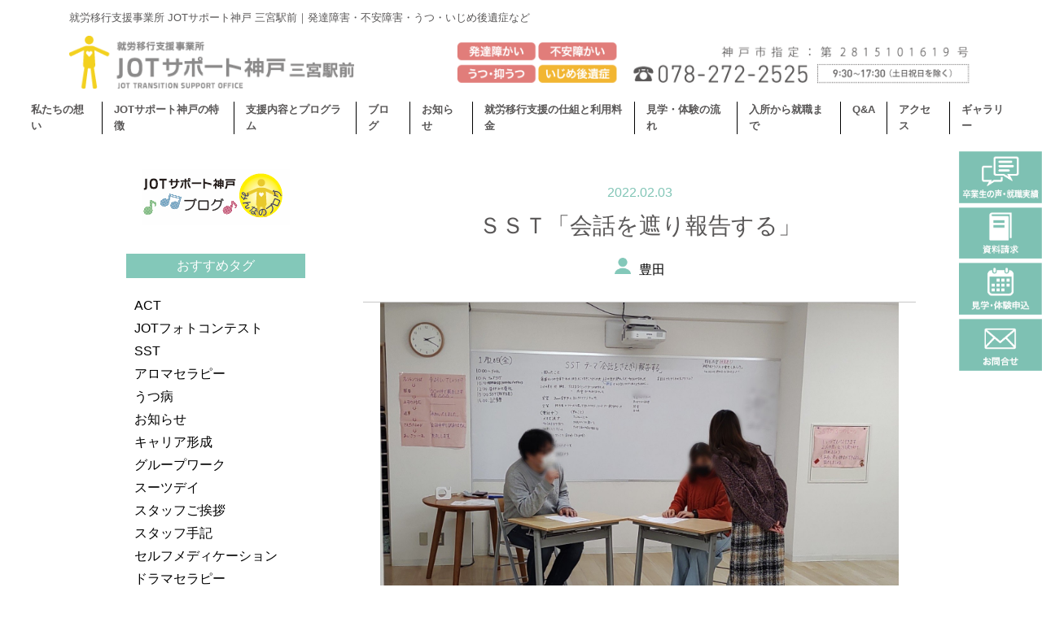

--- FILE ---
content_type: text/html; charset=UTF-8
request_url: https://jot-support.com/wp-blog/2022/02/4460/
body_size: 15268
content:
<!doctype html>
<html>
<head>
<meta name="facebook-domain-verification" content="ix3g9cktiex5vzgrtn3wr3kj8diimq" />
	<!-- Google Tag Manager -->
<script>(function(w,d,s,l,i){w[l]=w[l]||[];w[l].push({'gtm.start':
new Date().getTime(),event:'gtm.js'});var f=d.getElementsByTagName(s)[0],
j=d.createElement(s),dl=l!='dataLayer'?'&l='+l:'';j.async=true;j.src=
'https://www.googletagmanager.com/gtm.js?id='+i+dl;f.parentNode.insertBefore(j,f);
})(window,document,'script','dataLayer','GTM-MG4X586');</script>
<!-- End Google Tag Manager -->
		<!-- Global site tag (gtag.js) - Google Analytics 
<script async src="https://www.googletagmanager.com/gtag/js?id=UA-25101503-6"></script>
<script>
  window.dataLayer = window.dataLayer || [];
  function gtag(){dataLayer.push(arguments);}
  gtag('js', new Date());

  gtag('config', 'UA-25101503-6');
</script>-->
<meta charset="utf-8">
<meta name="format-detection" content="telephone=no,address=no,email=no">
<meta name="viewport" content="width=device-width, initial-scale=1, shrink-to-fit=no">
	<!-- ページ別title、discription -->
		<title>ＳＳＴ「会話を遮り報告する」｜就労移行支援事業所 JOTサポート神戸</title>
	<meta name="description" content="みなさん、こんにちは。スタッフ・豊田です。先月行われたSSTのテーマは、「会話を遮り、報告する」というテーマでした。内容としては、上司に報告をしなければならないけど、忙しそうだったり、考え事をしていたり、大事な話をしてそ...">
	<meta property="og:title" content="ＳＳＴ「会話を遮り報告する」｜就労移行支援事業所 JOTサポート神戸" />
		<meta property="og:description" content="みなさん、こんにちは。スタッフ・豊田です。先月行われたSSTのテーマは、「会話を遮り、報告する」というテーマでした。内容としては、上司に報告をしなければならないけど、忙しそうだったり、考え事をしていたり、大事な話をしてそ..." />
		<meta name="keywords" content="JOTサポート,神戸,三宮,就職,働く,発達障害,障害者,雇用,障害の種類,障害者支援,就労支援,就労移行">
	<meta name="viewport" content="width=device-width, initial-scale=1">
	<!--210805追加--->
	<link rel="canonical" href="https://jot-support.com/wp-blog/2022/02/4460/" />
		<meta property="og:url" content="https://jot-support.com/wp-blog/2022/02/4460/" />
	<meta property="og:site_name" content="就労移行支援事業所 JOTサポート神戸 三宮駅前｜発達障害・不安障害・うつ・いじめ後遺症など" />
		<meta name="twitter:card" content="summary" />
		<meta name="twitter:domain" content="jot-support.com" />
		<meta name="google" content="nositelinkssearchbox" />
	<!--ここまで--->
<link rel="stylesheet" href="https://stackpath.bootstrapcdn.com/bootstrap/4.2.1/css/bootstrap.min.css">
<!--==== slick ====-->
<link rel="stylesheet" href="https://jot-support.com/wp/wp-content/themes/jot-support_2109renewal/js/slick.css">
<link rel="stylesheet" href="https://jot-support.com/wp/wp-content/themes/jot-support_2109renewal/js/slick-theme.css">
<!--==== css ====-->
<link rel="stylesheet" href="https://jot-support.com/wp/wp-content/themes/jot-support_2109renewal/style.css">
	<!--==== fontawesome ====-->
  <link rel="stylesheet" href="https://cdnjs.cloudflare.com/ajax/libs/font-awesome/5.9.0/css/all.min.css" integrity="sha256-UzFD2WYH2U1dQpKDjjZK72VtPeWP50NoJjd26rnAdUI=" crossorigin="anonymous" />
	<meta name='robots' content='max-image-preview:large' />
<link rel='dns-prefetch' href='//code.jquery.com' />
<link rel="alternate" type="application/rss+xml" title="就労移行支援事業所 JOTサポート神戸 三宮駅前 &raquo; ＳＳＴ「会話を遮り報告する」 のコメントのフィード" href="https://jot-support.com/wp-blog/2022/02/4460/feed/" />
<link rel="alternate" title="oEmbed (JSON)" type="application/json+oembed" href="https://jot-support.com/wp-json/oembed/1.0/embed?url=https%3A%2F%2Fjot-support.com%2Fwp-blog%2F2022%2F02%2F4460%2F" />
<link rel="alternate" title="oEmbed (XML)" type="text/xml+oembed" href="https://jot-support.com/wp-json/oembed/1.0/embed?url=https%3A%2F%2Fjot-support.com%2Fwp-blog%2F2022%2F02%2F4460%2F&#038;format=xml" />
<style id='wp-img-auto-sizes-contain-inline-css' type='text/css'>
img:is([sizes=auto i],[sizes^="auto," i]){contain-intrinsic-size:3000px 1500px}
/*# sourceURL=wp-img-auto-sizes-contain-inline-css */
</style>
<style id='wp-emoji-styles-inline-css' type='text/css'>

	img.wp-smiley, img.emoji {
		display: inline !important;
		border: none !important;
		box-shadow: none !important;
		height: 1em !important;
		width: 1em !important;
		margin: 0 0.07em !important;
		vertical-align: -0.1em !important;
		background: none !important;
		padding: 0 !important;
	}
/*# sourceURL=wp-emoji-styles-inline-css */
</style>
<style id='wp-block-library-inline-css' type='text/css'>
:root{--wp-block-synced-color:#7a00df;--wp-block-synced-color--rgb:122,0,223;--wp-bound-block-color:var(--wp-block-synced-color);--wp-editor-canvas-background:#ddd;--wp-admin-theme-color:#007cba;--wp-admin-theme-color--rgb:0,124,186;--wp-admin-theme-color-darker-10:#006ba1;--wp-admin-theme-color-darker-10--rgb:0,107,160.5;--wp-admin-theme-color-darker-20:#005a87;--wp-admin-theme-color-darker-20--rgb:0,90,135;--wp-admin-border-width-focus:2px}@media (min-resolution:192dpi){:root{--wp-admin-border-width-focus:1.5px}}.wp-element-button{cursor:pointer}:root .has-very-light-gray-background-color{background-color:#eee}:root .has-very-dark-gray-background-color{background-color:#313131}:root .has-very-light-gray-color{color:#eee}:root .has-very-dark-gray-color{color:#313131}:root .has-vivid-green-cyan-to-vivid-cyan-blue-gradient-background{background:linear-gradient(135deg,#00d084,#0693e3)}:root .has-purple-crush-gradient-background{background:linear-gradient(135deg,#34e2e4,#4721fb 50%,#ab1dfe)}:root .has-hazy-dawn-gradient-background{background:linear-gradient(135deg,#faaca8,#dad0ec)}:root .has-subdued-olive-gradient-background{background:linear-gradient(135deg,#fafae1,#67a671)}:root .has-atomic-cream-gradient-background{background:linear-gradient(135deg,#fdd79a,#004a59)}:root .has-nightshade-gradient-background{background:linear-gradient(135deg,#330968,#31cdcf)}:root .has-midnight-gradient-background{background:linear-gradient(135deg,#020381,#2874fc)}:root{--wp--preset--font-size--normal:16px;--wp--preset--font-size--huge:42px}.has-regular-font-size{font-size:1em}.has-larger-font-size{font-size:2.625em}.has-normal-font-size{font-size:var(--wp--preset--font-size--normal)}.has-huge-font-size{font-size:var(--wp--preset--font-size--huge)}.has-text-align-center{text-align:center}.has-text-align-left{text-align:left}.has-text-align-right{text-align:right}.has-fit-text{white-space:nowrap!important}#end-resizable-editor-section{display:none}.aligncenter{clear:both}.items-justified-left{justify-content:flex-start}.items-justified-center{justify-content:center}.items-justified-right{justify-content:flex-end}.items-justified-space-between{justify-content:space-between}.screen-reader-text{border:0;clip-path:inset(50%);height:1px;margin:-1px;overflow:hidden;padding:0;position:absolute;width:1px;word-wrap:normal!important}.screen-reader-text:focus{background-color:#ddd;clip-path:none;color:#444;display:block;font-size:1em;height:auto;left:5px;line-height:normal;padding:15px 23px 14px;text-decoration:none;top:5px;width:auto;z-index:100000}html :where(.has-border-color){border-style:solid}html :where([style*=border-top-color]){border-top-style:solid}html :where([style*=border-right-color]){border-right-style:solid}html :where([style*=border-bottom-color]){border-bottom-style:solid}html :where([style*=border-left-color]){border-left-style:solid}html :where([style*=border-width]){border-style:solid}html :where([style*=border-top-width]){border-top-style:solid}html :where([style*=border-right-width]){border-right-style:solid}html :where([style*=border-bottom-width]){border-bottom-style:solid}html :where([style*=border-left-width]){border-left-style:solid}html :where(img[class*=wp-image-]){height:auto;max-width:100%}:where(figure){margin:0 0 1em}html :where(.is-position-sticky){--wp-admin--admin-bar--position-offset:var(--wp-admin--admin-bar--height,0px)}@media screen and (max-width:600px){html :where(.is-position-sticky){--wp-admin--admin-bar--position-offset:0px}}

/*# sourceURL=wp-block-library-inline-css */
</style><style id='global-styles-inline-css' type='text/css'>
:root{--wp--preset--aspect-ratio--square: 1;--wp--preset--aspect-ratio--4-3: 4/3;--wp--preset--aspect-ratio--3-4: 3/4;--wp--preset--aspect-ratio--3-2: 3/2;--wp--preset--aspect-ratio--2-3: 2/3;--wp--preset--aspect-ratio--16-9: 16/9;--wp--preset--aspect-ratio--9-16: 9/16;--wp--preset--color--black: #000000;--wp--preset--color--cyan-bluish-gray: #abb8c3;--wp--preset--color--white: #ffffff;--wp--preset--color--pale-pink: #f78da7;--wp--preset--color--vivid-red: #cf2e2e;--wp--preset--color--luminous-vivid-orange: #ff6900;--wp--preset--color--luminous-vivid-amber: #fcb900;--wp--preset--color--light-green-cyan: #7bdcb5;--wp--preset--color--vivid-green-cyan: #00d084;--wp--preset--color--pale-cyan-blue: #8ed1fc;--wp--preset--color--vivid-cyan-blue: #0693e3;--wp--preset--color--vivid-purple: #9b51e0;--wp--preset--gradient--vivid-cyan-blue-to-vivid-purple: linear-gradient(135deg,rgb(6,147,227) 0%,rgb(155,81,224) 100%);--wp--preset--gradient--light-green-cyan-to-vivid-green-cyan: linear-gradient(135deg,rgb(122,220,180) 0%,rgb(0,208,130) 100%);--wp--preset--gradient--luminous-vivid-amber-to-luminous-vivid-orange: linear-gradient(135deg,rgb(252,185,0) 0%,rgb(255,105,0) 100%);--wp--preset--gradient--luminous-vivid-orange-to-vivid-red: linear-gradient(135deg,rgb(255,105,0) 0%,rgb(207,46,46) 100%);--wp--preset--gradient--very-light-gray-to-cyan-bluish-gray: linear-gradient(135deg,rgb(238,238,238) 0%,rgb(169,184,195) 100%);--wp--preset--gradient--cool-to-warm-spectrum: linear-gradient(135deg,rgb(74,234,220) 0%,rgb(151,120,209) 20%,rgb(207,42,186) 40%,rgb(238,44,130) 60%,rgb(251,105,98) 80%,rgb(254,248,76) 100%);--wp--preset--gradient--blush-light-purple: linear-gradient(135deg,rgb(255,206,236) 0%,rgb(152,150,240) 100%);--wp--preset--gradient--blush-bordeaux: linear-gradient(135deg,rgb(254,205,165) 0%,rgb(254,45,45) 50%,rgb(107,0,62) 100%);--wp--preset--gradient--luminous-dusk: linear-gradient(135deg,rgb(255,203,112) 0%,rgb(199,81,192) 50%,rgb(65,88,208) 100%);--wp--preset--gradient--pale-ocean: linear-gradient(135deg,rgb(255,245,203) 0%,rgb(182,227,212) 50%,rgb(51,167,181) 100%);--wp--preset--gradient--electric-grass: linear-gradient(135deg,rgb(202,248,128) 0%,rgb(113,206,126) 100%);--wp--preset--gradient--midnight: linear-gradient(135deg,rgb(2,3,129) 0%,rgb(40,116,252) 100%);--wp--preset--font-size--small: 13px;--wp--preset--font-size--medium: 20px;--wp--preset--font-size--large: 36px;--wp--preset--font-size--x-large: 42px;--wp--preset--spacing--20: 0.44rem;--wp--preset--spacing--30: 0.67rem;--wp--preset--spacing--40: 1rem;--wp--preset--spacing--50: 1.5rem;--wp--preset--spacing--60: 2.25rem;--wp--preset--spacing--70: 3.38rem;--wp--preset--spacing--80: 5.06rem;--wp--preset--shadow--natural: 6px 6px 9px rgba(0, 0, 0, 0.2);--wp--preset--shadow--deep: 12px 12px 50px rgba(0, 0, 0, 0.4);--wp--preset--shadow--sharp: 6px 6px 0px rgba(0, 0, 0, 0.2);--wp--preset--shadow--outlined: 6px 6px 0px -3px rgb(255, 255, 255), 6px 6px rgb(0, 0, 0);--wp--preset--shadow--crisp: 6px 6px 0px rgb(0, 0, 0);}:where(.is-layout-flex){gap: 0.5em;}:where(.is-layout-grid){gap: 0.5em;}body .is-layout-flex{display: flex;}.is-layout-flex{flex-wrap: wrap;align-items: center;}.is-layout-flex > :is(*, div){margin: 0;}body .is-layout-grid{display: grid;}.is-layout-grid > :is(*, div){margin: 0;}:where(.wp-block-columns.is-layout-flex){gap: 2em;}:where(.wp-block-columns.is-layout-grid){gap: 2em;}:where(.wp-block-post-template.is-layout-flex){gap: 1.25em;}:where(.wp-block-post-template.is-layout-grid){gap: 1.25em;}.has-black-color{color: var(--wp--preset--color--black) !important;}.has-cyan-bluish-gray-color{color: var(--wp--preset--color--cyan-bluish-gray) !important;}.has-white-color{color: var(--wp--preset--color--white) !important;}.has-pale-pink-color{color: var(--wp--preset--color--pale-pink) !important;}.has-vivid-red-color{color: var(--wp--preset--color--vivid-red) !important;}.has-luminous-vivid-orange-color{color: var(--wp--preset--color--luminous-vivid-orange) !important;}.has-luminous-vivid-amber-color{color: var(--wp--preset--color--luminous-vivid-amber) !important;}.has-light-green-cyan-color{color: var(--wp--preset--color--light-green-cyan) !important;}.has-vivid-green-cyan-color{color: var(--wp--preset--color--vivid-green-cyan) !important;}.has-pale-cyan-blue-color{color: var(--wp--preset--color--pale-cyan-blue) !important;}.has-vivid-cyan-blue-color{color: var(--wp--preset--color--vivid-cyan-blue) !important;}.has-vivid-purple-color{color: var(--wp--preset--color--vivid-purple) !important;}.has-black-background-color{background-color: var(--wp--preset--color--black) !important;}.has-cyan-bluish-gray-background-color{background-color: var(--wp--preset--color--cyan-bluish-gray) !important;}.has-white-background-color{background-color: var(--wp--preset--color--white) !important;}.has-pale-pink-background-color{background-color: var(--wp--preset--color--pale-pink) !important;}.has-vivid-red-background-color{background-color: var(--wp--preset--color--vivid-red) !important;}.has-luminous-vivid-orange-background-color{background-color: var(--wp--preset--color--luminous-vivid-orange) !important;}.has-luminous-vivid-amber-background-color{background-color: var(--wp--preset--color--luminous-vivid-amber) !important;}.has-light-green-cyan-background-color{background-color: var(--wp--preset--color--light-green-cyan) !important;}.has-vivid-green-cyan-background-color{background-color: var(--wp--preset--color--vivid-green-cyan) !important;}.has-pale-cyan-blue-background-color{background-color: var(--wp--preset--color--pale-cyan-blue) !important;}.has-vivid-cyan-blue-background-color{background-color: var(--wp--preset--color--vivid-cyan-blue) !important;}.has-vivid-purple-background-color{background-color: var(--wp--preset--color--vivid-purple) !important;}.has-black-border-color{border-color: var(--wp--preset--color--black) !important;}.has-cyan-bluish-gray-border-color{border-color: var(--wp--preset--color--cyan-bluish-gray) !important;}.has-white-border-color{border-color: var(--wp--preset--color--white) !important;}.has-pale-pink-border-color{border-color: var(--wp--preset--color--pale-pink) !important;}.has-vivid-red-border-color{border-color: var(--wp--preset--color--vivid-red) !important;}.has-luminous-vivid-orange-border-color{border-color: var(--wp--preset--color--luminous-vivid-orange) !important;}.has-luminous-vivid-amber-border-color{border-color: var(--wp--preset--color--luminous-vivid-amber) !important;}.has-light-green-cyan-border-color{border-color: var(--wp--preset--color--light-green-cyan) !important;}.has-vivid-green-cyan-border-color{border-color: var(--wp--preset--color--vivid-green-cyan) !important;}.has-pale-cyan-blue-border-color{border-color: var(--wp--preset--color--pale-cyan-blue) !important;}.has-vivid-cyan-blue-border-color{border-color: var(--wp--preset--color--vivid-cyan-blue) !important;}.has-vivid-purple-border-color{border-color: var(--wp--preset--color--vivid-purple) !important;}.has-vivid-cyan-blue-to-vivid-purple-gradient-background{background: var(--wp--preset--gradient--vivid-cyan-blue-to-vivid-purple) !important;}.has-light-green-cyan-to-vivid-green-cyan-gradient-background{background: var(--wp--preset--gradient--light-green-cyan-to-vivid-green-cyan) !important;}.has-luminous-vivid-amber-to-luminous-vivid-orange-gradient-background{background: var(--wp--preset--gradient--luminous-vivid-amber-to-luminous-vivid-orange) !important;}.has-luminous-vivid-orange-to-vivid-red-gradient-background{background: var(--wp--preset--gradient--luminous-vivid-orange-to-vivid-red) !important;}.has-very-light-gray-to-cyan-bluish-gray-gradient-background{background: var(--wp--preset--gradient--very-light-gray-to-cyan-bluish-gray) !important;}.has-cool-to-warm-spectrum-gradient-background{background: var(--wp--preset--gradient--cool-to-warm-spectrum) !important;}.has-blush-light-purple-gradient-background{background: var(--wp--preset--gradient--blush-light-purple) !important;}.has-blush-bordeaux-gradient-background{background: var(--wp--preset--gradient--blush-bordeaux) !important;}.has-luminous-dusk-gradient-background{background: var(--wp--preset--gradient--luminous-dusk) !important;}.has-pale-ocean-gradient-background{background: var(--wp--preset--gradient--pale-ocean) !important;}.has-electric-grass-gradient-background{background: var(--wp--preset--gradient--electric-grass) !important;}.has-midnight-gradient-background{background: var(--wp--preset--gradient--midnight) !important;}.has-small-font-size{font-size: var(--wp--preset--font-size--small) !important;}.has-medium-font-size{font-size: var(--wp--preset--font-size--medium) !important;}.has-large-font-size{font-size: var(--wp--preset--font-size--large) !important;}.has-x-large-font-size{font-size: var(--wp--preset--font-size--x-large) !important;}
/*# sourceURL=global-styles-inline-css */
</style>

<style id='classic-theme-styles-inline-css' type='text/css'>
/*! This file is auto-generated */
.wp-block-button__link{color:#fff;background-color:#32373c;border-radius:9999px;box-shadow:none;text-decoration:none;padding:calc(.667em + 2px) calc(1.333em + 2px);font-size:1.125em}.wp-block-file__button{background:#32373c;color:#fff;text-decoration:none}
/*# sourceURL=/wp-includes/css/classic-themes.min.css */
</style>
<link rel='stylesheet' id='contact-form-7-css' href='https://jot-support.com/wp/wp-content/plugins/contact-form-7/includes/css/styles.css?ver=6.1.4' type='text/css' media='all' />
<link rel='stylesheet' id='style-css' href='https://jot-support.com/wp/wp-content/themes/jot-support_2109renewal/style.css?ver=6.9' type='text/css' media='all' />
<script type="text/javascript" src="https://code.jquery.com/jquery-3.5.1.min.js?ver=3.5.1" id="jquery-js"></script>
<link rel="https://api.w.org/" href="https://jot-support.com/wp-json/" /><link rel="alternate" title="JSON" type="application/json" href="https://jot-support.com/wp-json/wp/v2/posts/4460" /><link rel="EditURI" type="application/rsd+xml" title="RSD" href="https://jot-support.com/wp/xmlrpc.php?rsd" />
<meta name="generator" content="WordPress 6.9" />
<link rel="canonical" href="https://jot-support.com/wp-blog/2022/02/4460/" />
<link rel='shortlink' href='https://jot-support.com/?p=4460' />
</head>
<body id="top" class="wp-singular post-template-default single single-post postid-4460 single-format-standard wp-theme-jot-support_2109renewal">
	<!-- Google Tag Manager (noscript) -->
<noscript><iframe src="https://www.googletagmanager.com/ns.html?id=GTM-MG4X586"
height="0" width="0" style="display:none;visibility:hidden"></iframe></noscript>
<!-- End Google Tag Manager (noscript) -->
<!--	==================== ヘッダー ====================-->
<header id="page-header" class="fixed-top align-items-center bg-white">
<div class="container">
<p class="home-h1 mb-md-2 mt-md-2 mt-0">就労移行支援事業所 <span class="d-none d-md-inline">JOTサポート神戸 三宮駅前｜</span>発達障害・不安障害・うつ・いじめ後遺症など</p>
		<div class="row d-none d-md-flex">
		  <div class="col-md-4  col-10 header-logo"> <a class="" href="https://jot-support.com"> <img src="https://jot-support.com/wp/wp-content/themes/jot-support_2109renewal/img/h_logo.png" alt="就労移行支援事業所 JOTサポート神戸 三宮駅前｜発達障害・不安障害・うつ・いじめ後遺症" class="img-fluid w-100"/> </a> </div>
		  <div class="offset-md-1 col-md-7  header-info"> <img src="https://jot-support.com/wp/wp-content/themes/jot-support_2109renewal/img/h_info.png" alt="就労支援所住所 ： 神戸市中央区琴ノ緒町5丁目5-9 フューチャービル5階　TEL.078-272-2525" class="img-fluid w-100"/> </div>
		</div>
	 </div>	  
    <nav class="navbar navbar-expand-md navbar-light px-md-4 pt-md-3 pb-md-2" >
		<a class="navbar-brand d-md-none" href="https://jot-support.com"><img src="https://jot-support.com/wp/wp-content/themes/jot-support_2109renewal/img/h_logo.png" alt="就労移行支援事業所 JOTサポート神戸 三宮駅前｜発達障害・不安障害・うつ・いじめ後遺症" class="img-fluid w-100"/> </a>
      <button class="navbar-toggler" type="button" data-toggle="collapse" data-target="#navbarsExample04" aria-controls="navbarsExample04" aria-expanded="false" aria-label="Toggle navigation"> <span class="navbar-toggler-icon"></span> </button>
      <div class="collapse navbar-collapse" id="navbarsExample04">
        <ul class="navbar-nav mx-auto">
          <li class="nav-item"> <a href="https://jot-support.com/message/" class="font-weight-bold text-reset">私たちの想い</a> </li>
          <li class="nav-item"> <a href="https://jot-support.com/feature/" class="font-weight-bold text-reset">JOTサポート神戸の特徴</a> </li>
          <li class="nav-item"> <a href="https://jot-support.com/support-program/" class="font-weight-bold text-reset">支援内容とプログラム</a> </li>
          <li class="nav-item"> <a href="https://jot-support.com/wp-blog/" class="font-weight-bold text-reset">ブログ</a> </li>
			<li class="nav-item"> <a href="https://jot-support.com/wp-news/" class="font-weight-bold text-reset">お知らせ</a> </li>
          <li class="nav-item"> <a href="https://jot-support.com/system/" class="font-weight-bold text-reset">就労移行支援の仕組と利用料金</a> </li>
			<li class="nav-item"> <a href="https://jot-support.com/taiken-flow/" class="font-weight-bold text-reset">見学・体験の流れ</a> </li>
          <li class="nav-item"> <a href="https://jot-support.com/flow/" class="font-weight-bold text-reset">入所から就職まで</a> </li>
          <li class="nav-item"> <a href="https://jot-support.com/qa/" class="font-weight-bold text-reset">Q&amp;A</a> </li>
			<li class="nav-item"> <a href="https://jot-support.com/access/" class="font-weight-bold text-reset">アクセス<span class="d-inline d-md-none">(神戸三宮駅前)</span></a> </li>
          <li class="nav-item"> <a href="https://jot-support.com/gallery/" class="font-weight-bold text-reset">ギャラリー</a> </li>
        </ul>
      </div>
    </nav>
</header><div class="blog-page_body h-hide">
<!-- メイン -->
<section class="blog-page_section">
	<div class="blog-page_wrapper">
		<div class="blog-page_wrapper_container">
			<div class="blog-page_wrapper_flex"> 
				<!-- サイドバー -->
				<!-- サイドバー -->
<div class="blog-page_side_wrapper blog-article-page_side_wrapper"> <a href="/wp-blog/"><img src="https://jot-support.com/wp/wp-content/themes/jot-support_2109renewal/img/blog-new/blog-page_logo.png" alt="" class="blog-page_side_wrapper_top-logo"/></a> 
	<!-- おすすめタグ -->
	<div class="blog-page_side_wrapper_item_box blog-page_side_wrapper_item_box_top">
		<input id="cover-acd-check1" class="acd-check" type="checkbox"/>
		<label class="cover-acd-label blog-page_side_wrapper_item_title" for="cover-acd-check1">おすすめタグ</label>
		<div class="cover-acd-content">
			<div class="blog-page_side_wrapper_item_box_inner">
				<ul class="blog-page_side_wrapper_item_box_link_list">
					<!--<li class="blog-page_side_wrapper_item_box_link_list_li"><a href="https://jot-support.com/wp-blog/tag/発達障害/">発達障害</a> </li>
					<li class="blog-page_side_wrapper_item_box_link_list_li"> <a href="https://jot-support.com/wp-blog/tag/入所の動機/">入所の動機</a> </li>
					<li class="blog-page_side_wrapper_item_box_link_list_li"> <a href="https://jot-support.com/wp-blog/tag/卒業・就職/">卒業・就職</a> </li>
					<li class="blog-page_side_wrapper_item_box_link_list_li"> <a href="https://jot-support.com/wp-blog/tag/program/">プログラム紹介</a> </li>-->
					 <li><a href="https://jot-support.com/wp-blog/tag/program-act/">ACT</a></li> <li><a href="https://jot-support.com/wp-blog/tag/photocontest/">JOTフォトコンテスト</a></li> <li><a href="https://jot-support.com/wp-blog/tag/program-sst/">SST</a></li> <li><a href="https://jot-support.com/wp-blog/tag/program-aromatherapy/">アロマセラピー</a></li> <li><a href="https://jot-support.com/wp-blog/tag/depression/">うつ病</a></li> <li><a href="https://jot-support.com/wp-blog/tag/announcement/">お知らせ</a></li> <li><a href="https://jot-support.com/wp-blog/tag/program-career_development/">キャリア形成</a></li> <li><a href="https://jot-support.com/wp-blog/tag/program-groupwork/">グループワーク</a></li> <li><a href="https://jot-support.com/wp-blog/tag/program-suitday/">スーツデイ</a></li> <li><a href="https://jot-support.com/wp-blog/tag/%e3%82%b9%e3%82%bf%e3%83%83%e3%83%95%e3%81%94%e6%8c%a8%e6%8b%b6/">スタッフご挨拶</a></li> <li><a href="https://jot-support.com/wp-blog/tag/staff/">スタッフ手記</a></li> <li><a href="https://jot-support.com/wp-blog/tag/%e3%82%bb%e3%83%ab%e3%83%95%e3%83%a1%e3%83%87%e3%82%a3%e3%82%b1%e3%83%bc%e3%82%b7%e3%83%a7%e3%83%b3/">セルフメディケーション</a></li> <li><a href="https://jot-support.com/wp-blog/tag/program-dramatherapy/">ドラマセラピー</a></li> <li><a href="https://jot-support.com/wp-blog/tag/program-business_manner/">ビジネスマナー</a></li> <li><a href="https://jot-support.com/wp-blog/tag/program/">プログラム紹介</a></li> <li><a href="https://jot-support.com/wp-blog/tag/volunteer/">ボランティア活動</a></li> <li><a href="https://jot-support.com/wp-blog/tag/%e3%83%a1%e3%83%87%e3%82%a3%e3%82%ab%e3%83%ab%e3%83%8f%e3%83%bc%e3%83%96/">メディカルハーブ</a></li> <li><a href="https://jot-support.com/wp-blog/tag/%e3%83%a1%e3%83%b3%e3%83%90%e3%83%bc%e6%89%8b%e8%a8%98/">メンバー手記</a></li> <li><a href="https://jot-support.com/wp-blog/tag/program-yoga/">ヨガ</a></li> <li><a href="https://jot-support.com/wp-blog/tag/%e4%b8%bb%e4%bd%93%e6%80%a7%e3%83%97%e3%83%ad%e3%82%b0%e3%83%a9%e3%83%a0/">主体性プログラム</a></li> <li><a href="https://jot-support.com/wp-blog/tag/%e4%b8%bb%e4%bd%93%e7%9a%84%e6%b4%bb%e5%8b%95/">主体的活動</a></li> <li><a href="https://jot-support.com/wp-blog/tag/%e4%ba%8b%e6%a5%ad%e6%89%80%e7%b4%b9%e4%bb%8b/">事業所紹介</a></li> <li><a href="https://jot-support.com/wp-blog/tag/internship/">企業実習</a></li> <li><a href="https://jot-support.com/wp-blog/tag/program-work_training/">作業訓練</a></li> <li><a href="https://jot-support.com/wp-blog/tag/join_reason/">入所の動機</a></li> <li><a href="https://jot-support.com/wp-blog/tag/graduation/">卒業・就職</a></li> <li><a href="https://jot-support.com/wp-blog/tag/%e5%95%8f%e9%a1%8c%e8%a7%a3%e6%b1%ba%e5%9e%8b%e3%83%97%e3%83%ad%e3%82%b0%e3%83%a9%e3%83%a0/">問題解決型プログラム</a></li> <li><a href="https://jot-support.com/wp-blog/tag/%e5%9c%a8%e5%ae%85%e8%a8%93%e7%b7%b4/">在宅訓練</a></li> <li><a href="https://jot-support.com/wp-blog/tag/%e5%9f%ba%e7%a4%8e%e5%8c%bb%e5%ad%a6/">基礎医学</a></li> <li><a href="https://jot-support.com/wp-blog/tag/%e5%a4%96%e5%87%ba%e3%83%97%e3%83%ad%e3%82%b0%e3%83%a9%e3%83%a0/">外出プログラム</a></li> <li><a href="https://jot-support.com/wp-blog/tag/%e6%84%9f%e6%83%b3%e6%96%87/">感想文</a></li> <li><a href="https://jot-support.com/wp-blog/tag/%e6%96%b0%e3%83%a1%e3%83%b3%e3%83%90%e3%83%bc/">新メンバー</a></li> <li><a href="https://jot-support.com/wp-blog/tag/%e7%89%b9%e9%9b%86%ef%bc%81%e3%80%80%e3%83%89%e3%83%a9%e3%83%9e%e3%82%bb%e3%83%a9%e3%83%94%e3%83%bc/">特集！　ドラマセラピー</a></li> <li><a href="https://jot-support.com/wp-blog/tag/%e7%96%be%e7%97%85%e7%90%86%e8%a7%a3/">疾病理解</a></li> <li><a href="https://jot-support.com/wp-blog/tag/developmental_disorder/">発達障害</a></li> <li><a href="https://jot-support.com/wp-blog/tag/%e7%a4%be%e4%ba%a4%e4%b8%8d%e5%ae%89%e9%9a%9c%e5%ae%b3/">社交不安障害</a></li> <li><a href="https://jot-support.com/wp-blog/tag/%e7%a5%9d%e6%97%a5%e3%83%97%e3%83%ad%e3%82%b0%e3%83%a9%e3%83%a0/">祝日プログラム</a></li> <li><a href="https://jot-support.com/wp-blog/tag/%e8%81%b7%e6%a5%ad%e8%a9%95%e4%be%a1/">職業評価</a></li> <li><a href="https://jot-support.com/wp-blog/tag/%e8%a6%81%e7%b4%84%e5%8a%9b/">要約力</a></li> <li><a href="https://jot-support.com/wp-blog/tag/%e8%aa%bf%e7%90%86%e5%ae%9f%e7%bf%92/">調理実習</a></li> <li><a href="https://jot-support.com/wp-blog/tag/%e8%b3%87%e6%a0%bc%e3%82%a4%e3%83%b3%e3%82%bf%e3%83%93%e3%83%a5%e3%83%bc/">資格インタビュー</a></li> <li><a href="https://jot-support.com/wp-blog/tag/%e8%b3%87%e6%a0%bc%e5%8f%96%e5%be%97/">資格取得</a></li> <li><a href="https://jot-support.com/wp-blog/tag/%e9%ab%98%e6%ac%a1%e8%84%b3%e6%a9%9f%e8%83%bd%e9%9a%9c%e5%ae%b3/">高次脳機能障害</a></li>				</ul>
			</div>
		</div>
	</div>
	<!-- 最近の投稿 -->
	<div class="blog-page_side_wrapper_item_box">
		<input id="cover-acd-check2" class="acd-check" type="checkbox"/>
		<label class="cover-acd-label blog-page_side_wrapper_item_title" for="cover-acd-check2">最近の投稿</label>
		<div class="cover-acd-content">
			<div class="blog-page_side_wrapper_item_box_inner">
				<ul class="blog-page_side_wrapper_item_box_link_list">
										<li class="blog-page_side_wrapper_item_box_link_list_li"> <a href="https://jot-support.com/wp-blog/2026/01/6513/"> 私がJOTに入所したきっかけ												</a> </li>
										<li class="blog-page_side_wrapper_item_box_link_list_li"> <a href="https://jot-support.com/wp-blog/2026/01/6502/"> お知らせ：ブログ部がメディア部になりました												</a> </li>
										<li class="blog-page_side_wrapper_item_box_link_list_li"> <a href="https://jot-support.com/wp-blog/2026/01/6460/"> はじめましてのブログ												</a> </li>
										<li class="blog-page_side_wrapper_item_box_link_list_li"> <a href="https://jot-support.com/wp-blog/2026/01/6449/"> 卒業🌸												</a> </li>
									</ul>
			</div>
		</div>
	</div>
	<!-- 投稿者 -->
	<div class="blog-page_side_wrapper_item_box">
		<input id="cover-acd-check3" class="acd-check" type="checkbox"/>
		<label class="cover-acd-label blog-page_side_wrapper_item_title" for="cover-acd-check3">投稿者</label>
		<div class="cover-acd-content">
						<input id="acd-check8" class="acd-check" type="checkbox"/>
			<label class="acd-label" for="acd-check8">投稿者一覧</label>
			<div class="acd-content">
								<a href="https://jot-support.com/wp-blog/category/member/staff/" class="acd-content_a">スタッフ</a>
								<a href="https://jot-support.com/wp-blog/category/member/%e3%83%96%e3%83%ad%e3%82%b0%e9%83%a8/" class="acd-content_a">ブログ部</a>
								<a href="https://jot-support.com/wp-blog/category/member/zaiseki/" class="acd-content_a">メンバー</a>
								<a href="https://jot-support.com/wp-blog/category/member/graduation2018/" class="acd-content_a">卒業メンバー（2018年卒）</a>
								<a href="https://jot-support.com/wp-blog/category/member/graduation2019/" class="acd-content_a">卒業メンバー（2019年卒）</a>
								<a href="https://jot-support.com/wp-blog/category/member/graduation2020/" class="acd-content_a">卒業メンバー（2020年卒）</a>
								<a href="https://jot-support.com/wp-blog/category/member/graduation2021/" class="acd-content_a">卒業メンバー（2021年卒）</a>
								<a href="https://jot-support.com/wp-blog/category/member/graduation2022/" class="acd-content_a">卒業メンバー（2022年卒）</a>
								<a href="https://jot-support.com/wp-blog/category/member/graduation2023/" class="acd-content_a">卒業メンバー（2023年卒）</a>
								<a href="https://jot-support.com/wp-blog/category/member/graduation2024/" class="acd-content_a">卒業メンバー（2024年卒）</a>
								<a href="https://jot-support.com/wp-blog/category/member/graduation2025/" class="acd-content_a">卒業メンバー（2025年卒）</a>
								<a href="https://jot-support.com/wp-blog/category/member/graduation2026/" class="acd-content_a">卒業メンバー（2026年卒）</a>
							</div>
						<input id="acd-check1" class="acd-check" type="checkbox"/>
			<label class="acd-label" for="acd-check1">未分類</label>
			<div class="acd-content">
							</div>
					</div>
	</div>
	<!-- 月別で見る -->
	<div class="blog-page_side_wrapper_item_box">
		<input id="cover-acd-check4" class="acd-check" type="checkbox"/>
		<label class="cover-acd-label blog-page_side_wrapper_item_title" for="cover-acd-check4">月別で見る</label>
		<div class="cover-acd-content">
						<input id="acd-check2026" class="acd-check" type="checkbox" />
			<label class="acd-label" for="acd-check2026">2026年</label>
			<div class="acd-content">
								<a href="https://jot-support.com/wp-blog/2026/01/" class="acd-content_a">2026年1月（4）</a>
							</div>
						<input id="acd-check2025" class="acd-check" type="checkbox" />
			<label class="acd-label" for="acd-check2025">2025年</label>
			<div class="acd-content">
								<a href="https://jot-support.com/wp-blog/2025/12/" class="acd-content_a">2025年12月（3）</a>
								<a href="https://jot-support.com/wp-blog/2025/11/" class="acd-content_a">2025年11月（4）</a>
								<a href="https://jot-support.com/wp-blog/2025/10/" class="acd-content_a">2025年10月（5）</a>
								<a href="https://jot-support.com/wp-blog/2025/09/" class="acd-content_a">2025年9月（2）</a>
								<a href="https://jot-support.com/wp-blog/2025/08/" class="acd-content_a">2025年8月（2）</a>
								<a href="https://jot-support.com/wp-blog/2025/07/" class="acd-content_a">2025年7月（4）</a>
								<a href="https://jot-support.com/wp-blog/2025/06/" class="acd-content_a">2025年6月（2）</a>
								<a href="https://jot-support.com/wp-blog/2025/05/" class="acd-content_a">2025年5月（1）</a>
								<a href="https://jot-support.com/wp-blog/2025/04/" class="acd-content_a">2025年4月（2）</a>
								<a href="https://jot-support.com/wp-blog/2025/03/" class="acd-content_a">2025年3月（2）</a>
								<a href="https://jot-support.com/wp-blog/2025/02/" class="acd-content_a">2025年2月（1）</a>
							</div>
						<input id="acd-check2024" class="acd-check" type="checkbox" />
			<label class="acd-label" for="acd-check2024">2024年</label>
			<div class="acd-content">
								<a href="https://jot-support.com/wp-blog/2024/11/" class="acd-content_a">2024年11月（3）</a>
								<a href="https://jot-support.com/wp-blog/2024/10/" class="acd-content_a">2024年10月（1）</a>
								<a href="https://jot-support.com/wp-blog/2024/09/" class="acd-content_a">2024年9月（2）</a>
								<a href="https://jot-support.com/wp-blog/2024/08/" class="acd-content_a">2024年8月（3）</a>
								<a href="https://jot-support.com/wp-blog/2024/07/" class="acd-content_a">2024年7月（1）</a>
								<a href="https://jot-support.com/wp-blog/2024/06/" class="acd-content_a">2024年6月（4）</a>
								<a href="https://jot-support.com/wp-blog/2024/05/" class="acd-content_a">2024年5月（3）</a>
								<a href="https://jot-support.com/wp-blog/2024/04/" class="acd-content_a">2024年4月（4）</a>
								<a href="https://jot-support.com/wp-blog/2024/03/" class="acd-content_a">2024年3月（5）</a>
								<a href="https://jot-support.com/wp-blog/2024/02/" class="acd-content_a">2024年2月（4）</a>
								<a href="https://jot-support.com/wp-blog/2024/01/" class="acd-content_a">2024年1月（4）</a>
							</div>
						<input id="acd-check2023" class="acd-check" type="checkbox" />
			<label class="acd-label" for="acd-check2023">2023年</label>
			<div class="acd-content">
								<a href="https://jot-support.com/wp-blog/2023/12/" class="acd-content_a">2023年12月（4）</a>
								<a href="https://jot-support.com/wp-blog/2023/11/" class="acd-content_a">2023年11月（2）</a>
								<a href="https://jot-support.com/wp-blog/2023/10/" class="acd-content_a">2023年10月（2）</a>
								<a href="https://jot-support.com/wp-blog/2023/09/" class="acd-content_a">2023年9月（4）</a>
								<a href="https://jot-support.com/wp-blog/2023/08/" class="acd-content_a">2023年8月（4）</a>
								<a href="https://jot-support.com/wp-blog/2023/07/" class="acd-content_a">2023年7月（5）</a>
								<a href="https://jot-support.com/wp-blog/2023/06/" class="acd-content_a">2023年6月（7）</a>
								<a href="https://jot-support.com/wp-blog/2023/05/" class="acd-content_a">2023年5月（1）</a>
								<a href="https://jot-support.com/wp-blog/2023/04/" class="acd-content_a">2023年4月（1）</a>
								<a href="https://jot-support.com/wp-blog/2023/03/" class="acd-content_a">2023年3月（1）</a>
								<a href="https://jot-support.com/wp-blog/2023/01/" class="acd-content_a">2023年1月（2）</a>
							</div>
						<input id="acd-check2022" class="acd-check" type="checkbox" />
			<label class="acd-label" for="acd-check2022">2022年</label>
			<div class="acd-content">
								<a href="https://jot-support.com/wp-blog/2022/12/" class="acd-content_a">2022年12月（7）</a>
								<a href="https://jot-support.com/wp-blog/2022/11/" class="acd-content_a">2022年11月（4）</a>
								<a href="https://jot-support.com/wp-blog/2022/10/" class="acd-content_a">2022年10月（3）</a>
								<a href="https://jot-support.com/wp-blog/2022/09/" class="acd-content_a">2022年9月（1）</a>
								<a href="https://jot-support.com/wp-blog/2022/08/" class="acd-content_a">2022年8月（3）</a>
								<a href="https://jot-support.com/wp-blog/2022/07/" class="acd-content_a">2022年7月（2）</a>
								<a href="https://jot-support.com/wp-blog/2022/06/" class="acd-content_a">2022年6月（4）</a>
								<a href="https://jot-support.com/wp-blog/2022/05/" class="acd-content_a">2022年5月（4）</a>
								<a href="https://jot-support.com/wp-blog/2022/04/" class="acd-content_a">2022年4月（4）</a>
								<a href="https://jot-support.com/wp-blog/2022/03/" class="acd-content_a">2022年3月（5）</a>
								<a href="https://jot-support.com/wp-blog/2022/02/" class="acd-content_a">2022年2月（4）</a>
								<a href="https://jot-support.com/wp-blog/2022/01/" class="acd-content_a">2022年1月（4）</a>
							</div>
						<input id="acd-check2021" class="acd-check" type="checkbox" />
			<label class="acd-label" for="acd-check2021">2021年</label>
			<div class="acd-content">
								<a href="https://jot-support.com/wp-blog/2021/12/" class="acd-content_a">2021年12月（7）</a>
								<a href="https://jot-support.com/wp-blog/2021/11/" class="acd-content_a">2021年11月（5）</a>
								<a href="https://jot-support.com/wp-blog/2021/10/" class="acd-content_a">2021年10月（3）</a>
								<a href="https://jot-support.com/wp-blog/2021/09/" class="acd-content_a">2021年9月（4）</a>
								<a href="https://jot-support.com/wp-blog/2021/08/" class="acd-content_a">2021年8月（2）</a>
								<a href="https://jot-support.com/wp-blog/2021/07/" class="acd-content_a">2021年7月（2）</a>
								<a href="https://jot-support.com/wp-blog/2021/06/" class="acd-content_a">2021年6月（2）</a>
								<a href="https://jot-support.com/wp-blog/2021/05/" class="acd-content_a">2021年5月（3）</a>
								<a href="https://jot-support.com/wp-blog/2021/04/" class="acd-content_a">2021年4月（4）</a>
								<a href="https://jot-support.com/wp-blog/2021/03/" class="acd-content_a">2021年3月（4）</a>
								<a href="https://jot-support.com/wp-blog/2021/02/" class="acd-content_a">2021年2月（1）</a>
								<a href="https://jot-support.com/wp-blog/2021/01/" class="acd-content_a">2021年1月（3）</a>
							</div>
						<input id="acd-check2020" class="acd-check" type="checkbox" />
			<label class="acd-label" for="acd-check2020">2020年</label>
			<div class="acd-content">
								<a href="https://jot-support.com/wp-blog/2020/12/" class="acd-content_a">2020年12月（2）</a>
								<a href="https://jot-support.com/wp-blog/2020/11/" class="acd-content_a">2020年11月（1）</a>
								<a href="https://jot-support.com/wp-blog/2020/10/" class="acd-content_a">2020年10月（2）</a>
								<a href="https://jot-support.com/wp-blog/2020/09/" class="acd-content_a">2020年9月（2）</a>
								<a href="https://jot-support.com/wp-blog/2020/08/" class="acd-content_a">2020年8月（3）</a>
								<a href="https://jot-support.com/wp-blog/2020/07/" class="acd-content_a">2020年7月（1）</a>
								<a href="https://jot-support.com/wp-blog/2020/06/" class="acd-content_a">2020年6月（1）</a>
								<a href="https://jot-support.com/wp-blog/2020/05/" class="acd-content_a">2020年5月（1）</a>
								<a href="https://jot-support.com/wp-blog/2020/04/" class="acd-content_a">2020年4月（4）</a>
								<a href="https://jot-support.com/wp-blog/2020/03/" class="acd-content_a">2020年3月（3）</a>
								<a href="https://jot-support.com/wp-blog/2020/02/" class="acd-content_a">2020年2月（4）</a>
								<a href="https://jot-support.com/wp-blog/2020/01/" class="acd-content_a">2020年1月（4）</a>
							</div>
						<input id="acd-check2019" class="acd-check" type="checkbox" />
			<label class="acd-label" for="acd-check2019">2019年</label>
			<div class="acd-content">
								<a href="https://jot-support.com/wp-blog/2019/12/" class="acd-content_a">2019年12月（3）</a>
								<a href="https://jot-support.com/wp-blog/2019/11/" class="acd-content_a">2019年11月（5）</a>
								<a href="https://jot-support.com/wp-blog/2019/10/" class="acd-content_a">2019年10月（3）</a>
								<a href="https://jot-support.com/wp-blog/2019/09/" class="acd-content_a">2019年9月（5）</a>
								<a href="https://jot-support.com/wp-blog/2019/08/" class="acd-content_a">2019年8月（11）</a>
								<a href="https://jot-support.com/wp-blog/2019/07/" class="acd-content_a">2019年7月（9）</a>
								<a href="https://jot-support.com/wp-blog/2019/06/" class="acd-content_a">2019年6月（5）</a>
								<a href="https://jot-support.com/wp-blog/2019/05/" class="acd-content_a">2019年5月（11）</a>
								<a href="https://jot-support.com/wp-blog/2019/04/" class="acd-content_a">2019年4月（10）</a>
								<a href="https://jot-support.com/wp-blog/2019/03/" class="acd-content_a">2019年3月（7）</a>
								<a href="https://jot-support.com/wp-blog/2019/02/" class="acd-content_a">2019年2月（8）</a>
								<a href="https://jot-support.com/wp-blog/2019/01/" class="acd-content_a">2019年1月（7）</a>
							</div>
						<input id="acd-check2018" class="acd-check" type="checkbox" />
			<label class="acd-label" for="acd-check2018">2018年</label>
			<div class="acd-content">
								<a href="https://jot-support.com/wp-blog/2018/12/" class="acd-content_a">2018年12月（12）</a>
								<a href="https://jot-support.com/wp-blog/2018/11/" class="acd-content_a">2018年11月（10）</a>
								<a href="https://jot-support.com/wp-blog/2018/10/" class="acd-content_a">2018年10月（12）</a>
								<a href="https://jot-support.com/wp-blog/2018/09/" class="acd-content_a">2018年9月（8）</a>
								<a href="https://jot-support.com/wp-blog/2018/08/" class="acd-content_a">2018年8月（7）</a>
								<a href="https://jot-support.com/wp-blog/2018/07/" class="acd-content_a">2018年7月（7）</a>
								<a href="https://jot-support.com/wp-blog/2018/06/" class="acd-content_a">2018年6月（8）</a>
								<a href="https://jot-support.com/wp-blog/2018/05/" class="acd-content_a">2018年5月（6）</a>
								<a href="https://jot-support.com/wp-blog/2018/03/" class="acd-content_a">2018年3月（1）</a>
								<a href="https://jot-support.com/wp-blog/2018/02/" class="acd-content_a">2018年2月（3）</a>
								<a href="https://jot-support.com/wp-blog/2018/01/" class="acd-content_a">2018年1月（2）</a>
							</div>
						<input id="acd-check2017" class="acd-check" type="checkbox" />
			<label class="acd-label" for="acd-check2017">2017年</label>
			<div class="acd-content">
								<a href="https://jot-support.com/wp-blog/2017/12/" class="acd-content_a">2017年12月（11）</a>
								<a href="https://jot-support.com/wp-blog/2017/11/" class="acd-content_a">2017年11月（1）</a>
								<a href="https://jot-support.com/wp-blog/2017/10/" class="acd-content_a">2017年10月（4）</a>
								<a href="https://jot-support.com/wp-blog/2017/09/" class="acd-content_a">2017年9月（2）</a>
								<a href="https://jot-support.com/wp-blog/2017/08/" class="acd-content_a">2017年8月（2）</a>
								<a href="https://jot-support.com/wp-blog/2017/07/" class="acd-content_a">2017年7月（4）</a>
								<a href="https://jot-support.com/wp-blog/2017/06/" class="acd-content_a">2017年6月（6）</a>
								<a href="https://jot-support.com/wp-blog/2017/05/" class="acd-content_a">2017年5月（4）</a>
								<a href="https://jot-support.com/wp-blog/2017/04/" class="acd-content_a">2017年4月（9）</a>
							</div>
					</div>
	</div>
</div>								<!-- 記事一覧 -->
				<div class="blog-page_main_wrapper blog-article-page_main_wrapper">
					<a href="/wp-blog/"><img src="https://jot-support.com/wp/wp-content/themes/jot-support_2109renewal/img/blog-page_logo.png" alt="" class="blog-page_side_wrapper_top-logo_sp"/></a>
					<article class="blog-page_article_area">
						<div class="blog-page_article_header">
							<p class="blog-page_article_header_date">2022.02.03</p>
							<h2 class="blog-page_article_header_title">
								ＳＳＴ「会話を遮り報告する」							</h2>
							<div class="blog_article_data_writer_box"> <img src="https://jot-support.com/wp/wp-content/themes/jot-support_2109renewal/img/blog-new/writer-icon.png" alt="" />
																<p class="writer-name">
																		<a href="/wp-blog/category/staff/toyota" >
									豊田									</a></p>
							</div>
						</div>
						<div class="blog-page_article_main"> <img src="https://jot-support.com/wp/wp-content/uploads/2022/02/0203_sst.jpg" alt="" class="article-top-image"/>
							<div class="blog-page_article_text_area">
								<p>みなさん、こんにちは。スタッフ・豊田です。<br />
先月行われたSSTのテーマは、<span style="color: #d50038;"><strong>「会話を遮り、報告する」</strong></span>というテーマでした。</p>
<p>内容としては、上司に報告をしなければならないけど、忙しそうだったり、考え事をしていたり、大事な話をしてそうな最中だったりで、邪魔をしてしまうようで申し訳ないからと<span style="color: #145e81;"><strong>話しかけるのを遠慮してしまう…</strong></span>といった体験やお悩みをもつ方にとっては、特に役立つ題材です。</p>
<p>ロールプレイでは、会議中の上司に緊急性の高い報告を行うという場面設定で行われました。<br />
このロールプレイでは、<span style="color: #018868;"><strong>メンバーさんが報告役に挑戦することで、適切な遮り方を学ぶ</strong></span>だけでなく、<span style="color: #d50038;"><strong>報告を受ける</strong></span><span style="color: #d50038;"><strong>上司役も務めていただくことによって、内容に緊急性があれば、伝え方次第で会話を遮られたとしても不快に思われないことを、上司役の視点からも感じ取っていただきました。</strong></span></p>
<p>*********************</p>
<p>神戸市で新しい就労移行支援事業所を創っていく―――JOTサポート神戸です☆<br />
info@jot-support.com</p>
<p>JOTサポート神戸公式ツイッター<br />
<a href="https://twitter.com/JOT_Sannomiya" target="_blank" rel="noopener noreferrer">https://twitter.com/JOT_Sannomiya<img decoding="async" class="alignnone wp-image-3840" src="https://jot-support.com/wp/wp-content/uploads/2020/11/external_black-e1535680315455-300x300.jpg" alt="" width="15" height="15" /></a></p>
<p>JOTサポート神戸公式インスタグラム<br />
<a href="https://www.instagram.com/jot_sannomiya/" target="_blank" rel="noopener noreferrer">https://www.instagram.com/jot_sannomiya/</a><a href="https://twitter.com/JOT_Sannomiya" target="_blank" rel="noopener noreferrer"><img decoding="async" class="alignnone wp-image-3840" src="https://jot-support.com/wp/wp-content/uploads/2020/11/external_black-e1535680315455-300x300.jpg" alt="" width="15" height="15" /></a></p>
<p>&nbsp;</p>
								<!--	<p class="blog-page_article_text_p">
						*********************
					</p>
					<p class="blog-page_article_text_p">
						神戸市で新しい就労移行支援事業所を創っていく―――JOTサポート神戸です☆
					</p>
					<p class="blog-page_article_text_p">info@jot-support.com</p> --> 
							</div>
							<div class="article_tag_flex"> <img src="https://jot-support.com/wp/wp-content/themes/jot-support_2109renewal/img/blog-new/icon_tag.png" alt="" class="article_tag_img page-blog_article_tag_img"/> <p class="article_tag_p"><a href="https://jot-support.com/wp-blog/tag/program-sst/" rel="tag">SST</a></p><p class="article_tag_p"><a href="https://jot-support.com/wp-blog/tag/program/" rel="tag">プログラム紹介</a></p> </div>
							<div class="article_comment_flex"> <img src="https://jot-support.com/wp/wp-content/themes/jot-support_2109renewal/img/blog-new/icon-comment.png" alt="" class="icon-comment_img"/> <a href="" class="article_comment_flex_a">コメントを残す</a> </div>
						</div>
						
<!-- You can start editing here. -->


			<!-- If comments are open, but there are no comments. -->

	
	<div id="respond" class="comment-respond">
		<h3 id="reply-title" class="comment-reply-title">コメントを残す <small><a rel="nofollow" id="cancel-comment-reply-link" href="/wp-blog/2022/02/4460/#respond" style="display:none;">コメントをキャンセル</a></small></h3><form action="https://jot-support.com/wp/wp-comments-post.php" method="post" id="commentform" class="comment-form"><p class="comment-notes"><span id="email-notes">メールアドレスが公開されることはありません。</span> <span class="required-field-message"><span class="required">※</span> が付いている欄は必須項目です</span></p><p class="comment-form-comment"><label for="comment">コメント <span class="required">※</span></label> <textarea id="comment" name="comment" cols="45" rows="8" maxlength="65525" required="required"></textarea></p><p class="comment-form-author"><label for="author">名前 <span class="required">※</span></label> <input id="author" name="author" type="text" value="" size="30" maxlength="245" autocomplete="name" required="required" /></p>
<p class="comment-form-email"><label for="email">メール <span class="required">※</span></label> <input id="email" name="email" type="text" value="" size="30" maxlength="100" aria-describedby="email-notes" autocomplete="email" required="required" /></p>
<p class="comment-form-url"><label for="url">サイト</label> <input id="url" name="url" type="text" value="" size="30" maxlength="200" autocomplete="url" /></p>
<p class="comment-form-cookies-consent"><input id="wp-comment-cookies-consent" name="wp-comment-cookies-consent" type="checkbox" value="yes" /> <label for="wp-comment-cookies-consent">次回のコメントで使用するためブラウザーに自分の名前、メールアドレス、サイトを保存する。</label></p>
<p><img src="https://jot-support.com/wp/wp-content/siteguard/1596976499.png" alt="CAPTCHA"></p><p><label for="siteguard_captcha">上に表示された文字を入力してください。</label><br /><input type="text" name="siteguard_captcha" id="siteguard_captcha" class="input" value="" size="10" aria-required="true" /><input type="hidden" name="siteguard_captcha_prefix" id="siteguard_captcha_prefix" value="1596976499" /></p><p class="form-submit"><input name="submit" type="submit" id="submit" class="submit" value="コメントを送信" /> <input type='hidden' name='comment_post_ID' value='4460' id='comment_post_ID' />
<input type='hidden' name='comment_parent' id='comment_parent' value='0' />
</p></form>	</div><!-- #respond -->
						</article>
					<div class="wp-pagenavi" role="navigation">
						<a href="https://jot-support.com/wp-blog/2022/01/4451/" rel="prev">PREV　ＡＣＴ「怒り」②</a>						　　
						<a href="https://jot-support.com/wp-blog/2022/02/4466/" rel="next">キャリア形成「出来ると適職」　NEXT</a>					</div>
														</div>
			</div>
		</div>
	</div>
</section>
</div>
<footer id="footer_bg">
<div class="container">
	<div class="row justify-content-center my-3">
		<div class="col-md-1 col-3"><a class="" href="#top"> <img src="https://jot-support.com/wp/wp-content/themes/jot-support_2109renewal/img/cmn_btn_top.png" alt="TOPへ" class="img-fluid w-100"/> </a></div>
	</div>
	<div class="row justify-content-center d-none d-md-flex">
		<div class="col-md-9 pb-md-4 pb-2 border-bottom border-dark mb-md-4"><a class="" href="https://jot-support.com"> <img src="https://jot-support.com/wp/wp-content/themes/jot-support_2109renewal/img/f_info.png" alt="HOMEへ戻る" class="img-fluid w-100"/> </a></div>
	</div>
	<div class="row mb-0 f-nav justify-content-center">
		<div class="col-md-3"><a href="https://jot-support.com/message/" class="text-reset">・私たちの想い</a></div>
		<div class="col-md-3"><a href="https://jot-support.com/flow/" class="text-reset">・入所から就職まで</a></div>
		<div class="col-md-3"><a href="https://jot-support.com/forcompany/" class="text-reset">・企業の皆様へ</a></div>
		</div>
		<div class="row mb-0 f-nav justify-content-center">
		<div class="col-md-3"><a href="https://jot-support.com/feature/" class="text-reset">・JOTサポート神戸の特徴</a></div>
		<div class="col-md-3"><a href="https://jot-support.com/qa/" class="text-reset">・Q&amp;A</a></div>
		<div class="col-md-3"><a href="https://jot-support.com/aboutdd/" class="text-reset">・発達障害とは</a></div>
			</div>
			<div class="row mb-0 f-nav justify-content-center">
		<div class="col-md-3"><a href="https://jot-support.com/support-program/" class="text-reset">・支援内容とプログラム</a></div>
		<div class="col-md-3"><a href="https://jot-support.com/access/" class="text-reset">・アクセス(神戸三宮駅前)</a></div>
		<div class="col-md-3"><a href="https://jot-support.com/operation/" class="text-reset">・運営主体</a></div>
				</div>
				<div class="row mb-0 f-nav justify-content-center">
		<div class="col-md-3"><a href="https://jot-support.com/graduate-voice/" class="text-reset">・卒業生の声・就職実績</a></div>
		<div class="col-md-3"><a href="https://jot-support.com/gallery/" class="text-reset">・ギャラリー</a></div>
		<div class="col-md-3"><a href="https://jot-support.com/privacypolicy/" class="text-reset">・プライバシーポリシー</a></div>
					</div>
					<div class="row mb-5 f-nav justify-content-center">
		<div class="col-md-3"><a href="https://jot-support.com/system/" class="text-reset">・就労移行支援の仕組と利用料金</a></div>
						<div class="col-md-3"></div>
						<div class="col-md-3"></div>
	</div>
	<div class="row justify-content-center mb-md-4">
		<div class="col-md-3 col-6 mb-3 mb-md-0"><a href="https://jot-b.com/" target="_blank"><img src="https://jot-support.com/wp/wp-content/themes/jot-support_2109renewal/img/work-labo.png" alt="ワークラボ神戸" class="img-fluid w-100"/></a></div>
		<div class="col-md-3 col-6 mb-3 mb-md-0"><a href="https://jot-support.com/" target="_blank"><img src="https://jot-support.com/wp/wp-content/themes/jot-support_2109renewal/img/banner_JOT_support.png" alt="JOTサポート神戸" class="img-fluid w-100"/></a></div>
	</div>
	<div class="row justify-content-center mb-md-4 mb-3">
		<div class="col-md-3 col-6 mb-3 mb-md-0"><a href="https://www.js-aroma.com/" target="_blank"><img src="https://jot-support.com/wp/wp-content/themes/jot-support_2109renewal/img/f_bn_mac.jpeg" alt="JOTメディカルアロマカレッジ" class="img-fluid w-100"/></a></div>
		<div class="col-md-3 col-6 mb-3 mb-md-0"><a href="https://jotyoga-pilates.com/" target="_blank"><img src="https://jot-support.com/wp/wp-content/themes/jot-support_2109renewal/img/f_bn_ypc.jpeg" alt="JOTヨガ・ピラティスカレッジ" class="img-fluid w-100"/></a></div>
		<!--<div class="col-md-3 col-6"><a href="https://www.instagram.com/jot_sannomiya/" target="_blank"><img src="https://jot-support.com/wp/wp-content/themes/jot-support_2109renewal/img/f_bn_insta.jpg" alt="総合学園JOT公式Instagram" class="img-fluid w-100"/></a></div>-->
	</div>
	<div class="row copy">
		<div class="col-12 text-center font-weight-bold">© JOT SUPPORT KOBE. All rights reserved.</div>
	</div>
</div>
<div class="d-none d-md-block side-sticker">
	<a class="d-block"  href="https://jot-support.com/graduate-voice/"><img src="https://jot-support.com/wp/wp-content/themes/jot-support_2109renewal/img/h_btn_voice_pc.png" alt="卒業生の声・就職実績ボタン" class="img-fluid"/></a>
	<a class="d-block" href="https://jot-support.com/contact/"><img src="https://jot-support.com/wp/wp-content/themes/jot-support_2109renewal/img/h_btn_document_pc.png" alt="資料請求ボタン" class="img-fluid"/></a>
	<a class="d-block" href="https://select-type.com/rsv/?id=RwdVZAwn8TI&c_id=16081&w_flg=1"><img src="https://jot-support.com/wp/wp-content/themes/jot-support_2109renewal/img/h_btn_tour_pc.png" alt="見学・体験申込ボタン" class="img-fluid" target="_blank" rel="nofollow"/></a>
	<a class="d-block" href="https://jot-support.com/contact/"><img src="https://jot-support.com/wp/wp-content/themes/jot-support_2109renewal/img/h_btn_contact_pc.png" alt="お問い合わせボタン" class="img-fluid"/></a>
	</div>
<div class="d-block d-md-none bottom-sticker">
	<ul>
		<li><a class="d-block" href="tel:078-272-2525"><img src="https://jot-support.com/wp/wp-content/themes/jot-support_2109renewal/img/h_btn_tel_b.png" alt="電話をかけるボタン" class="img-fluid w-100"/></a></li>
		<!--<li><a class="d-block" href="https://jot-support.com/contact/"><img src="https://jot-support.com/wp/wp-content/themes/jot-support_2109renewal/img/h_btn_contact_b.png" alt="資料請求・お問合せボタン" class="img-fluid w-100"/></a></li>-->
		<li><a class="d-block" href="https://jot-support.com/taiken-flow/"><img src="https://jot-support.com/wp/wp-content/themes/jot-support_2109renewal/img/h_btn_tour_b.png" alt="見学・体験申込ボタン" class="img-fluid w-100" target="_blank" rel="nofollow"/></a></li>
		<li><a class="d-block" href="https://line.me/R/ti/p/@173cwzev"><img src="https://jot-support.com/wp/wp-content/themes/jot-support_2109renewal/img/h_btn_line_b.png" alt="LINEボタン" class="img-fluid w-100" target="_blank" rel="nofollow"/></a></li>
	</ul></div></footer>
<script src="https://cdn.jsdelivr.net/npm/popper.js@1.16.0/dist/umd/popper.min.js" integrity="sha384-Q6E9RHvbIyZFJoft+2mJbHaEWldlvI9IOYy5n3zV9zzTtmI3UksdQRVvoxMfooAo" crossorigin="anonymous"></script> 
<script src="https://stackpath.bootstrapcdn.com/bootstrap/4.5.0/js/bootstrap.min.js" integrity="sha384-OgVRvuATP1z7JjHLkuOU7Xw704+h835Lr+6QL9UvYjZE3Ipu6Tp75j7Bh/kR0JKI" crossorigin="anonymous"></script>
<script src="https://jot-support.com/wp/wp-content/themes/jot-support_2109renewal/js/fixed-header-mt.js"></script>
<script src="https://jot-support.com/wp/wp-content/themes/jot-support_2109renewal/js/fixed-header-hide.js"></script>
<script src="https://jot-support.com/wp/wp-content/themes/jot-support_2109renewal/js/flow-tab-action.js"></script>
<script src="https://jot-support.com/wp/wp-content/themes/jot-support_2109renewal/js/smoothscroll.js"></script>
<script src="https://jot-support.com/wp/wp-content/themes/jot-support_2109renewal/js/slick.min.js"></script>
<script src="https://jot-support.com/wp/wp-content/themes/jot-support_2109renewal/js/slick.js"></script>
<script type="speculationrules">
{"prefetch":[{"source":"document","where":{"and":[{"href_matches":"/*"},{"not":{"href_matches":["/wp/wp-*.php","/wp/wp-admin/*","/wp/wp-content/uploads/*","/wp/wp-content/*","/wp/wp-content/plugins/*","/wp/wp-content/themes/jot-support_2109renewal/*","/*\\?(.+)"]}},{"not":{"selector_matches":"a[rel~=\"nofollow\"]"}},{"not":{"selector_matches":".no-prefetch, .no-prefetch a"}}]},"eagerness":"conservative"}]}
</script>
<script type="text/javascript">
document.addEventListener('DOMContentLoaded', function () {
// フォーム内のtelフィールドを選択
const telField = document.querySelector('input[name="tel"],input[name="your-adress-number"]');
if (telField) {
telField.addEventListener('input', function () {
// 半角数字以外を削除
this.value = this.value.replace(/[^0-9]/g, '');
});
}
});
</script>
<script type="text/javascript" src="https://jot-support.com/wp/wp-includes/js/dist/hooks.min.js?ver=dd5603f07f9220ed27f1" id="wp-hooks-js"></script>
<script type="text/javascript" src="https://jot-support.com/wp/wp-includes/js/dist/i18n.min.js?ver=c26c3dc7bed366793375" id="wp-i18n-js"></script>
<script type="text/javascript" id="wp-i18n-js-after">
/* <![CDATA[ */
wp.i18n.setLocaleData( { 'text direction\u0004ltr': [ 'ltr' ] } );
//# sourceURL=wp-i18n-js-after
/* ]]> */
</script>
<script type="text/javascript" src="https://jot-support.com/wp/wp-content/plugins/contact-form-7/includes/swv/js/index.js?ver=6.1.4" id="swv-js"></script>
<script type="text/javascript" id="contact-form-7-js-translations">
/* <![CDATA[ */
( function( domain, translations ) {
	var localeData = translations.locale_data[ domain ] || translations.locale_data.messages;
	localeData[""].domain = domain;
	wp.i18n.setLocaleData( localeData, domain );
} )( "contact-form-7", {"translation-revision-date":"2025-11-30 08:12:23+0000","generator":"GlotPress\/4.0.3","domain":"messages","locale_data":{"messages":{"":{"domain":"messages","plural-forms":"nplurals=1; plural=0;","lang":"ja_JP"},"This contact form is placed in the wrong place.":["\u3053\u306e\u30b3\u30f3\u30bf\u30af\u30c8\u30d5\u30a9\u30fc\u30e0\u306f\u9593\u9055\u3063\u305f\u4f4d\u7f6e\u306b\u7f6e\u304b\u308c\u3066\u3044\u307e\u3059\u3002"],"Error:":["\u30a8\u30e9\u30fc:"]}},"comment":{"reference":"includes\/js\/index.js"}} );
//# sourceURL=contact-form-7-js-translations
/* ]]> */
</script>
<script type="text/javascript" id="contact-form-7-js-before">
/* <![CDATA[ */
var wpcf7 = {
    "api": {
        "root": "https:\/\/jot-support.com\/wp-json\/",
        "namespace": "contact-form-7\/v1"
    }
};
//# sourceURL=contact-form-7-js-before
/* ]]> */
</script>
<script type="text/javascript" src="https://jot-support.com/wp/wp-content/plugins/contact-form-7/includes/js/index.js?ver=6.1.4" id="contact-form-7-js"></script>
<script id="wp-emoji-settings" type="application/json">
{"baseUrl":"https://s.w.org/images/core/emoji/17.0.2/72x72/","ext":".png","svgUrl":"https://s.w.org/images/core/emoji/17.0.2/svg/","svgExt":".svg","source":{"concatemoji":"https://jot-support.com/wp/wp-includes/js/wp-emoji-release.min.js?ver=6.9"}}
</script>
<script type="module">
/* <![CDATA[ */
/*! This file is auto-generated */
const a=JSON.parse(document.getElementById("wp-emoji-settings").textContent),o=(window._wpemojiSettings=a,"wpEmojiSettingsSupports"),s=["flag","emoji"];function i(e){try{var t={supportTests:e,timestamp:(new Date).valueOf()};sessionStorage.setItem(o,JSON.stringify(t))}catch(e){}}function c(e,t,n){e.clearRect(0,0,e.canvas.width,e.canvas.height),e.fillText(t,0,0);t=new Uint32Array(e.getImageData(0,0,e.canvas.width,e.canvas.height).data);e.clearRect(0,0,e.canvas.width,e.canvas.height),e.fillText(n,0,0);const a=new Uint32Array(e.getImageData(0,0,e.canvas.width,e.canvas.height).data);return t.every((e,t)=>e===a[t])}function p(e,t){e.clearRect(0,0,e.canvas.width,e.canvas.height),e.fillText(t,0,0);var n=e.getImageData(16,16,1,1);for(let e=0;e<n.data.length;e++)if(0!==n.data[e])return!1;return!0}function u(e,t,n,a){switch(t){case"flag":return n(e,"\ud83c\udff3\ufe0f\u200d\u26a7\ufe0f","\ud83c\udff3\ufe0f\u200b\u26a7\ufe0f")?!1:!n(e,"\ud83c\udde8\ud83c\uddf6","\ud83c\udde8\u200b\ud83c\uddf6")&&!n(e,"\ud83c\udff4\udb40\udc67\udb40\udc62\udb40\udc65\udb40\udc6e\udb40\udc67\udb40\udc7f","\ud83c\udff4\u200b\udb40\udc67\u200b\udb40\udc62\u200b\udb40\udc65\u200b\udb40\udc6e\u200b\udb40\udc67\u200b\udb40\udc7f");case"emoji":return!a(e,"\ud83e\u1fac8")}return!1}function f(e,t,n,a){let r;const o=(r="undefined"!=typeof WorkerGlobalScope&&self instanceof WorkerGlobalScope?new OffscreenCanvas(300,150):document.createElement("canvas")).getContext("2d",{willReadFrequently:!0}),s=(o.textBaseline="top",o.font="600 32px Arial",{});return e.forEach(e=>{s[e]=t(o,e,n,a)}),s}function r(e){var t=document.createElement("script");t.src=e,t.defer=!0,document.head.appendChild(t)}a.supports={everything:!0,everythingExceptFlag:!0},new Promise(t=>{let n=function(){try{var e=JSON.parse(sessionStorage.getItem(o));if("object"==typeof e&&"number"==typeof e.timestamp&&(new Date).valueOf()<e.timestamp+604800&&"object"==typeof e.supportTests)return e.supportTests}catch(e){}return null}();if(!n){if("undefined"!=typeof Worker&&"undefined"!=typeof OffscreenCanvas&&"undefined"!=typeof URL&&URL.createObjectURL&&"undefined"!=typeof Blob)try{var e="postMessage("+f.toString()+"("+[JSON.stringify(s),u.toString(),c.toString(),p.toString()].join(",")+"));",a=new Blob([e],{type:"text/javascript"});const r=new Worker(URL.createObjectURL(a),{name:"wpTestEmojiSupports"});return void(r.onmessage=e=>{i(n=e.data),r.terminate(),t(n)})}catch(e){}i(n=f(s,u,c,p))}t(n)}).then(e=>{for(const n in e)a.supports[n]=e[n],a.supports.everything=a.supports.everything&&a.supports[n],"flag"!==n&&(a.supports.everythingExceptFlag=a.supports.everythingExceptFlag&&a.supports[n]);var t;a.supports.everythingExceptFlag=a.supports.everythingExceptFlag&&!a.supports.flag,a.supports.everything||((t=a.source||{}).concatemoji?r(t.concatemoji):t.wpemoji&&t.twemoji&&(r(t.twemoji),r(t.wpemoji)))});
//# sourceURL=https://jot-support.com/wp/wp-includes/js/wp-emoji-loader.min.js
/* ]]> */
</script>
</body>
</html>

--- FILE ---
content_type: text/css
request_url: https://jot-support.com/wp/wp-content/themes/jot-support_2109renewal/style.css
body_size: 9809
content:
@charset "UTF-8";
/*
Theme Name: jot-support_2109renewal

*/
/* CSS Document */
iframe{
	width:100%;
}
#page-header.UpMove{
  animation: UpAnime 0.5s forwards;
}

@keyframes UpAnime{
  from {
    opacity: 1;
  transform: translateY(0);
  }
  to {
    opacity: 0;
  transform: translateY(-100px);
  }
}

/*　下に下がる動き　*/

#page-header.DownMove{
  animation: DownAnime 0.5s forwards;
}
@keyframes DownAnime{
  from {
    opacity: 0;
  transform: translateY(-100px);
  }
  to {
    opacity: 1;
  transform: translateY(0);
  }
}

body{
	color:#595757;
	line-height:28px;
}
h2{
	font-size:1.25rem;
}
.nomal-size{
	font-size:1rem;
}
.read{
	font-size:19px;
	line-height:30px;
	
}
.text-yellow{
	color:#F2BC09;
}
.bg-darkyellow{
	background-color:#F2BC09;
}
.bg-white-50 {
	background-color:rgba(255,255,255,0.5); 
}
.bg-white-80 {
	background-color:rgba(255,255,255,0.8); 
}
.bg-yellow{
	background-color:#FFF9E5;
}
.bg-gray{
	background-color:#f5f5f5;
}
.bg-green{
	background-color: #eaf3ef;
}
.bg-orange{
	background-color: #FF8100;
}
.bg-pink{
	background-color: #D85E85;
}
.bg-light-blue {
	background-color: #5EB3D1;
}
.btn.bg-orange,.btn.bg-pink,.btn.bg-light-blue,.btn.bg-darkyellow{
	color: #fff;
}
.bg-light-green{
	background-color: #7fc8b9;
}
.border-green{
	border: 2px solid #7fc8b9;
}
.btn-green{
	background-color: #7fc8b9;
}
.post-bb{
	border-bottom:2px dotted #000;
	padding-bottom:10px;
	margin-bottom:10px;
}

p{
	margin-bottom:0px;
	
}
.bigger{
	font-size:1.25rem;
}
#page-header{
	/*box-shadow:0px 0px 5px rgba(0,0,0,0.3);*/
}
.home-h1{
	font-size:13px;
	
}

.mt-60{
	margin-top:60px;
}
.mb-60{
	margin-bottom:60px;
}
.mb-80{
	margin-bottom:80px;
}
.mb-100{
	margin-bottom:100px;
}
.pt-50{
	padding-top:50px;
}
.pb-60{
	padding-bottom:60px;
}
.pb-80{
	padding-bottom:80px;
}
.pb-100{
	padding-bottom:100px;
}
.pb-120{
	padding-bottom:120px;
}
@media (min-width: 2000px) {
header div.container-fluid.px-md-4{
	padding-left:200px!important;
	padding-right:200px!important;
}
}
.nav-item{
	padding:0 14px;
	border-right:1px solid #000;
}

@media (min-width: 768px) {
	.nav-item{
		font-size: 13px;
		line-height:20px;
	}
}
@media (max-width: 786px) {
	.navbar {
		padding-left:0.5rem;
		padding-right:0.5rem;
		
}
	.nav-item{
	border-right:none;
		border-bottom:1px solid #e5e4e6;
		padding-top:5px;
		padding-bottom:5px;
	}
}
@media (max-width: 487px) {
	.navbar-brand{
		width:220px!important;
	}
	.home-h1 {
    font-size: 12px;
		line-height: 18px;
}
}
.nav-item:last-child{
	border:none;
}
footer#footer_bg{
	background-image:url(./img/footer_bg.jpg);
		background-size:100%;
	background-repeat:no-repeat;
	background-position:bottom left;
}
.f-nav a{
	font-size:13px;
}
.copy{
	padding-top:150px;
	padding-bottom:30px;
	font-size:14px;
}
.side-sticker{
	right:0;
	top:calc(50% - 174px);
	position:fixed;
	width:102px;
	height:auto;
	
	
}
.side-sticker a{
	display:block;
	margin-bottom:5px;
}
.bottom-sticker{
	left:0;
bottom:0;
	position:fixed;
}
.bottom-sticker li{
	list-style:none;
	float:left;
	width:calc(100%/5);
}
.bottom-sticker::after{
	clear:left;
}
@media (max-width: 768px) {
	.bottom-sticker li{
	width:calc(100%/3);
}
}
ul {
    margin-block-start: 0em;
    margin-block-end: 0em;
    margin-inline-start: 0px;
    margin-inline-end: 0px;
    padding-inline-start: 0px;
}
@media screen and (max-width: 767px) {
	.copy{
	padding-top:50px;
	padding-bottom:30px;
	font-size:14px;
		margin-bottom:95px;
}
}
/* ======== 固定ページタイトル共通部分 ======== */
.f-maru {
  font-family: "ヒラギノ丸ゴ Pro W4","ヒラギノ丸ゴ Pro","Hiragino Maru Gothic Pro","ヒラギノ角ゴ Pro W3","Hiragino Kaku Gothic Pro","HG丸ｺﾞｼｯｸM-PRO","HGMaruGothicMPRO";
  font-weight: 600; }

.page-ttl-box {
  display: flex;
  justify-content: center;
  align-items: center;
  padding-top: 7px;
  padding-bottom: 7px;
  border-top: #D85E85 3px solid;
  border-bottom: #D85E85 3px solid; }
  .page-ttl-box .page-ttl {
    color: #D85E85;
    font-size: 21px;
    position: relative; }
    .page-ttl-box .page-ttl img {
      width: 36px;
      height: 47px;
margin-right:20px;}
    @media (min-width: 768px) {
      .page-ttl-box .page-ttl::before {
        width: 46px;
        height: 61px;
        left: -84px; }
		.page-ttl-box {
    padding-top: 20px;
    padding-bottom: 20px;	
	
}
		.page-ttl-box .page-ttl {
			font-size: 24px;		
		}
}

/*=================就労移行支援の仕組と利用料金===================*/
.table-burden {
	text-align:center;
	border:2px solid #F2BC09;
}
.table-burden th,.table-burden td{
	border:1px solid #F2BC09!important;
}
.table-burden thead th{
	background:#FFDF76;
}
.table-burden tbody th{
	background:#FFF9E5;
}

/*=================入所から就職まで===================*/
.flow-border{
	border:2px solid #D85E85;
	padding-top:60px;
	padding-bottom:60px;
}

@media (max-width: 767px) {
	.flow-border{
		padding: 30px 15px;
	}
}
h2.flow-ttl{
	color:#fff;
	background:#D85E85;
	padding:10px 20px;
	font-size:1.5rem;
	border-radius:10px;
}
h3.flow-innerttl{
	font-size:1.5rem;
	line-height: 1.6em;
	color:#D85E85;
	text-align: left;
}
@media (max-width: 767px) {
	h3.flow-innerttl{
		text-align: center;
	}
}
.flow1-img{
	top:0;
	right:0;
	width:83px;
	height:93px;
}
.flow2-img{
	top:0;
	right:0;
	width:109px;
	height:124px;
}

@media (max-width: 767px) {
	.flow1-img-wrap {
		width: 30%;
		margin: 0 auto;
	}
		
	.seed-img-wrap {
		width: 40%;
		margin: 0 auto;
	}
}
#flow-case{
	line-height: 1.8;
}
.tab_area label {
    text-align: center;
    font-size: 13px;
    cursor: pointer;
    -webkit-transition: ease 0.2s opacity;
    transition: ease 0.2s opacity;
}
.prc_tab_img_a {
    background-image: url(./img/prc_tab_a.png);
}

#tab1:checked ~ .container-lg .tab_area .prc_tab_img_a {
    background-image: url(./img/prc_tab_a_active.png);
}
.prc_tab_img_b {
    background-image: url(./img/prc_tab_b.png);
}
#tab2:checked ~ .container-lg .tab_area .prc_tab_img_b {
    background-image: url(./img/prc_tab_b_active.png);
}
.prc_tab_img_c {
    background-image: url(./img/prc_tab_c.png);
}
#tab3:checked ~ .container-lg .tab_area .prc_tab_img_c {
    background-image: url(./img/prc_tab_c_active.png);
}
.prc_tab_img {
    width: 240px;
    height: 439px;
    background-size: contain;
    background-repeat: no-repeat;
}

@media (max-width: 991px) {
	.prc_tab_img {
		width: 160px;
    height: 292px;
	}
}

.tab_area {
    font-size: 0;
    margin: 19px auto 62	px;
    /*width: 840px;
    display: -webkit-inline-box;
    display: -ms-inline-flexbox;
    display: inline-flex;*/
    -webkit-box-pack: justify;
    -ms-flex-pack: justify;
    justify-content: space-between;
}
.tab_wrap {
    width: 100%;
    margin: 80px auto;
}
input[name="tab_btn"] {
    display: none;
}

.panel_area {
    background: #f5f5f5;
    width: 100%;
}
.tab_panel {
    max-width: 800px;
    width: 100%;
    padding: 80px 0;
    display: none;
    margin: 0 auto;
}
#tab1:checked ~ .panel_area #panel1 {
    display: block;
}
#tab2:checked ~ .panel_area #panel2 {
    display: block;
}
#tab3:checked ~ .panel_area #panel3 {
    display: block;
}
.prc_step_img_bg {
    width: 160px;
    margin-top: -30px;
    margin-left: -32px;
    position: absolute;
    z-index: 900;
}
@media (max-width: 991px) {
	.prc_step_img_bg {
    width: 120px;
    margin-left: -15px;
	}
}

.prc_step_border_bg {
    width: 14px;
    height: 111px;
    left: 40px;
    top: -50px;
    background-size: contain;
    background-repeat: no-repeat;
}
.prc_step_border {
    position: absolute;
}
.prc_step_border_first {
    background-image: url(./img/prc_step_border_first.png);
}
.prc_step_border_second {
    background-image: url(./img/prc_step_border_second.png);
}
.prc_panel_mb {
    margin-bottom: 100px;
}
.prc_step_border_box {
    width: 900px;
    height: auto;
    margin-left: auto;
    margin-right: auto;
    position: relative;
}
@media (max-width: 991px) {
	.prc_step_border_box {
			width: 100%;
	}
}
.prc_contents_l {
    float: left;
}
.prc_contents_r {
    float: right;
}
.prc_panel_btn a {
    color: #fff;
	font-size:13px;
}
.prc_panel_box {
    position: relative;
    width: 840px;
    border-radius: 10px;
    -webkit-box-shadow: 3px 5px 2px #e2e2e2;
    box-shadow: 3px 5px 2px #e2e2e2;
    margin: 0 auto;
    background-color: #fff;
    padding-bottom: 55px;
}
@media (max-width: 991px) {
	.prc_panel_box {
		width: 100%;
		padding: 90px 15px;
	}
}
.prc_panel_tit {
    text-align: left;
    font-size: 30px;
    font-family:  "ヒラギノ丸ゴ Pro W4","ヒラギノ丸ゴ Pro","Hiragino Maru Gothic Pro","ヒラギノ角ゴ Pro W3","Hiragino Kaku Gothic Pro","HG丸ｺﾞｼｯｸM-PRO","HGMaruGothicMPRO";
    letter-spacing: -1.4px;
    padding: 0.6rem;
    margin-left: 151px;
}
@media (max-width: 991px) {
	.prc_panel_tit {
		margin-left: 0;
		padding: 0.6rem 0;
	}
}
.prc_first_step_tit {
    color: #73dde3;
}
.prc_panel_sub_tit {
    text-align: left;
    font-size: 16px;
    font-family: "ヒラギノ丸ゴ Pro W4","ヒラギノ丸ゴ Pro","Hiragino Maru Gothic Pro","ヒラギノ角ゴ Pro W3","Hiragino Kaku Gothic Pro","HG丸ｺﾞｼｯｸM-PRO","HGMaruGothicMPRO";
    width: auto;
    padding: 0rem 0 0 0.7rem;
    margin-left: 151px;
}
@media (max-width: 991px) {
	.prc_panel_sub_tit {
		 margin-left: 0;
		padding-left: 0;
	}
}
.prc_panel_problem_box {
    width: 780px;
    border: 1px solid #ed807e;
    margin: 0 auto;
    margin-top: 35px;
    text-align: left;
    -webkit-box-sizing: border-box;
    box-sizing: border-box;
    background: transparent;
}
@media (max-width: 991px) {
	.prc_panel_problem_box {
    width: 100%;
	}
}
.prc_panel_problem_head {
    height: 30px;
    background: #ed807e;
    color: #fff;
    padding: 0 1rem;
    line-height: 30px;
    -webkit-box-sizing: border-box;
    box-sizing: border-box;
    font-size: 14px;
}
.prc_panel_problem_head:before {
    display: inline-block;
    content: "";
    background-image: url(./img/prc_panel_head_icon.png);
    width: 27px;
    height: 20px;
    background-size: contain;
    vertical-align: text-bottom;
}
.prc_ploblem_point {
    padding: 0.7rem;
    font-size: 12px;
    letter-spacing: 0px;
}
.prc_ploblem {
    height: 20px;
    background: #ed807e;
    padding: 0.3rem 0.7rem;
    color: #fff;
    margin-right: 3px;
}
.prc_ploblem_number {
    color: #ed7f7e;
}
.prc_ploblem_text {
    font-weight: 700;
    padding-right: 10px;
}
.prc_panel_head {
    width: auto;
    text-align: left;
    font-size: 22px;
    font-family:  "ヒラギノ丸ゴ Pro W4","ヒラギノ丸ゴ Pro","Hiragino Maru Gothic Pro","ヒラギノ角ゴ Pro W3","Hiragino Kaku Gothic Pro","HG丸ｺﾞｼｯｸM-PRO","HGMaruGothicMPRO";
    letter-spacing: -1px;
    color: #ed807e;
    margin-left: 28px;
    margin-top: 22px;
}
.prc_panel_text {
    text-align: left;
    padding: 0 1.7rem;
    letter-spacing: -0.6px;
    margin-top: 11px;
    font-size: 13px;
}
@media (max-width: 991px) {
	.prc_panel_head {
		 margin-left: 0;
	}
	.prc_panel_text {
		padding: 0;
	}
}
.prc_panel_underline {
    background: -webkit-gradient( linear, left top, left bottom, color-stop(50%, transparent), to(#ffffbe) );
    background: linear-gradient(transparent 50%, #ffffbe);
}
.prc_panel_annotaion {
    text-align: right;
    margin-top: 31px;
    letter-spacing: normal;
}
.prc_panel_time {
    width: 780px;
    margin: 17px auto;
}
@media (max-width: 991px) {
	.prc_panel_time {
    width: 100%;
	}
}

.clear {
    clear: both;
    overflow: hidden;
}
.prc_panel_time_head {
    text-align: left;
    padding-left: 0.8rem;
    font-weight: 900;
    border-left: 3px solid #ed807e;
    -webkit-box-sizing: border-box;
    box-sizing: border-box;
    margin-bottom: 18px;
    font-size: 14px;
    letter-spacing: normal;
}
.prc_panel_table {
    width: 320px;
}
.prc_panel_img {
    width: 416px;
}

@media (max-width: 991px) {
	.prc_panel_table {
    width: 45%;
	}
	.prc_panel_img {
			width: 50%;
	}
}
@media (max-width: 767px) {
	.prc_panel_table {
    width: 100%;
	}
	.prc_panel_img {
			width: 100%;
	}
}
.prc_panel_btn {
    background: #7fc7b8;
    background: #7fc7b8;
    width: 240px;
    line-height: 30px;
    height: 30px;
    position: absolute;
    right: 30px;
    letter-spacing: normal;
	text-align: center;
}
@media (max-width: 991px) {
	.prc_panel_btn {
		right: 15px;
	}
}
.prc_panel_btn:after {
    display: inline-block;
    content: "";
    width: 6.5px;
    height: 14px;
    background-repeat: no-repeat;
    background-size: contain;
    vertical-align: sub;
    background-image: url(./img/prc_panel_btn_arrow.png);
}
.prc_third_step_tit {
    color: #41bef0;
}
.prc_tab {
    margin-top: 60px;
    display: -webkit-inline-box;
    display: -ms-inline-flexbox;
    display: inline-flex;
    width: 540px;
    -webkit-box-pack: justify;
    -ms-flex-pack: justify;
    justify-content: space-between;
}
.prc_tab_text {
    font-weight: bold;
    line-height: 20px;
    margin-bottom: 10px;
	text-align:center;
	font-size:13px;
}
.prc_tab_btn {
    width: 240px;
    height: 32px;
    background: #ed817e;
    line-height: 32px;
    color: #fff;
    font-size: 13px;
    border-radius: 20px;
    cursor: pointer;
	text-align:center;
}
.prc_under_tab {
    display: inline-block;
    width: 170px;
    text-align: center;
    cursor: pointer;
}
.prc_tab_btn:after {
    display: inline-block;
    content: "";
    width: 6.5px;
    height: 14px;
    background-repeat: no-repeat;
    background-size: contain;
    vertical-align: sub;
    background-image: url(./img/prc_panel_btn_arrow.png);
}

/*=================企業の皆様へ===================*/
.forcompany-ttl1 {
    padding-left: 16px;
    padding-top: 5px;
    padding-bottom: 5px;
    font-weight: bold;
    border-left: 4px solid #a0c6b6;
}
.forcompany-ttl2_bg{
    padding: 10px 0 10px 15px;
    background-color: #d9e6df;
    font-weight: bold;
    border-bottom: 1px solid #7fc8b9;
}
.forcompany-ttl2 {
    padding-left: 16px;
    padding-top: 5px;
    padding-bottom: 5px;
    font-weight: bold;
    border-left: 4px solid #a0c6b6;
	margin-bottom:0;
}
h3.cmp_step_stit{
	font-size:1.5rem;
}
.position-absolute.step{
	top:-30.5px;
	left:calc(50% - 30.5px);
}
.arrow_r:after {
  content: '';
  width: 9px;
  height: 9px;
  border: 0;
  border-top: solid 2px #fff;
  border-right: solid 2px #fff;
  position: absolute;
  top: 50%;
  right: 3%;
  margin-top: -4px;
  transform: rotate(45deg);
}
/*=================Q&A===================*/
#qa1 {
	background-image:url(./img/qa-bg.jpg);
	background-size:cover;
}
#qa1 .read{
	text-shadow: 1px 1px 2px #000;
}
.qa-ttl {
	background:#804100;
	padding:15px 20px; 
	color:#fff;
}
@media (max-width: 991px) {
	#qa1 .qa-ttl {
		line-height: 1.2em;
		font-size:18px;
	}
}
/*=================ギャラリー===================*/
@media (max-width: 991px) {
	.ttl-pic-wrap{ 
		padding-top: 30px;
		padding-bottom: 30px;
	}
}
	
.gallery-ttl{
position:relative;
	
}
.gallery-ttl:before{
	content:'';
	width:111px;
	height:108px;
	display:inline-block;
	background-image:url(./img/gallery1-bird.jpg);
	background-size:contain;
	 vertical-align: middle;
}
.gallery-ttl:after{
	content:'';
	width:125px;
	height:92px;
	display:inline-block;
	background-image:url(./img/gallery1-butterfly.jpg);
	background-size:contain;
	 vertical-align: middle;
}

@media (max-width: 991px) {
	.gallery-ttl:before{
		width:60px;
		height:58px;
		position: absolute;
		top: -68px;
		left:0
	}
	.gallery-ttl:after{
		width:60px;
		height:44px;
		position: absolute;
		bottom: -54px;
		right:0;
	}
}

/*=================卒業生の声・就職実績===================*/
.voice-ttl{
position:relative;
	
}
.voice-ttl:before{
	content:'';
	width:101px;
	height:104px;
	display:inline-block;
	background-image:url(./img/voice-house.jpg);
	background-size:contain;
	 vertical-align: middle;
	margin-right:10px;
}
.voice-ttl:after{
	content:'';
	width:109px;
	height:104px;
	display:inline-block;
	background-image:url(./img/voice-bird.jpg);
	background-size:contain;
	 vertical-align: middle;
	margin-left:10px;
}

@media (max-width: 991px) {
	.voice-ttl:before{
		width:60px;
		height:61px;
		position: absolute;
		top: -61px;
		left:0
	}
	.voice-ttl:after{
		width:60px;
		height:57px;
		position: absolute;
		bottom: -57px;
		right:0;
	}
}
/*=================JOTサポート神戸の特徴===================*/

.feature-ttl{
position:relative;
	
}
.feature-ttl:before{
	content:'';
	width:110px;
	height:112px;
	display:inline-block;
	background-image:url(./img/feature-flower.jpg);
	background-size:contain;
	position:absolute;
	top:20%;
	left:0;
}
.feature-ttl:after{
	content:'';
	width:160px;
	height:159px;
	display:inline-block;
	background-image:url(./img/feature-sun.jpg);
	background-size:contain;
	position:absolute;
	top:0;
	right:0;
}

@media (max-width: 991px) {
	.feature-ttl:before{
		width:60px;
		height:61px;
		top: -61px;
		left:0
	}
	.feature-ttl:after{
		width:60px;
		height:59px;
		top: inherit;
		bottom: -59px;
		right:0;
	}
}

.feature-secttl{
	position:relative;
	padding-left:70px;
	color:#F2BC09;
	border-bottom:2px solid #F2BC09;
	padding-bottom:15px;
	line-height:32px;
}
.feature-secttl:before{
	content:'';
	width:55px;
	height:62px;
	display:inline-block;
	background-image:url(./img/feature-secttl.jpg);
	background-size:contain;
	position:absolute;
	top:0;
	left:0;
}
/*=================わたしたちの想い===================*/
#message1{
	background-image:url(./img/message-bg.jpg);
	background-size:cover;
	
}
.message-ttl1{
position:relative;
	color:#F2BC09;
	text-align:center;
	margin-bottom:20px;
	
}
.message-ttl1 span{
	border-bottom:3px solid #F2BC09;
padding-bottom:10px;
}
.message-ttl1:before{
	content:'';
	width:37.5px;
	height:60px;
	display:inline-block;
	background-image:url(./img/message-ttl1.png);
	background-size:contain;
	vertical-align: middle;
	margin-right:20px;
}
.message-ttl1:after{
	content:'';
	width:37.5px;
	height:60px;
	display:inline-block;
	background-image:url(./img/message-ttl2.png);
	background-size:contain;
	vertical-align: middle;
	margin-left:20px;
}
.message-ttl2{
position:relative;
	color:#F2BC09;
	text-align:center;
	margin-bottom:20px;
	
}
.message-ttl2 span{
	border-bottom:3px solid #F2BC09;
padding-bottom:10px;
}
.message-ttl2:before{
	content:'';
	width:25px;
	height:61px;
	display:inline-block;
	background-image:url(./img/message-ttl3.png);
	background-size:contain;
	vertical-align: middle;
	margin-right:20px;
}
/*=================お問い合わせ・資料請求フォーム===================*/
#contact4 input[type="submit"]{
	width:50%;
	margin:0 auto;
}
#contact_bgwrap{
	background-image:url(./img/contact_bg.jpg);
	background-size:cover;
	background-position: center;
	background-repeat: no-repeat;
	padding: 80px 0;
}
#contact_inner{
	max-width: 920px;
	width: 95%;
	margin: 0 auto 3em;
	background: rgba(255,255,255,0.8);
	padding: 2em;
}
#contact_inner .contact_message{
	font-size: 20px;
	margin-bottom: .75em;
	line-height: 1.75;
}
#contact_inner p{
	line-height: 1.75;
}

#contact_inner .contact-ttl2{
position:relative;
	color:#F2BC09;
	text-align:center;
	margin-bottom:40px;
	
}
#contact_inner .contact-ttl2 span{
	border-bottom:3px solid #F2BC09;
padding-bottom:10px;
}
#contact_inner .contact-ttl2:before{
	content:'';
	width:46px;
	height:61px;
	display:inline-block;
	background-image:url(./img/page-ttl-ico.png);
	background-size:contain;
	vertical-align: middle;
	margin-right:20px;
	background-position: center;
	background-repeat: no-repeat;
}
/* CF7チェックボックスを縦並びに */
span.wpcf7-checkbox .wpcf7-list-item {
margin-top:5px;
display: block;
}
span.wpcf7-checkbox .wpcf7-list-item:first-child {
margin-top:0;
}
#contact_inner form input[type="text"],#contact_inner form input[type="email"],#contact_inner form input[type="tel"]{
	border-radius: 0;
border: 1px solid #707070;
    height: calc(2.75rem + 2px);
	padding: .75em;
}
#contact_inner form textarea{
	border-radius: 0;
border: 1px solid #707070;
}
#contact_inner form label{
	align-self: center;
	font-weight: bold;
}
#contact_inner form span.checkcheck label{
	font-weight: normal;
	text-align: center;
}
#contact_inner form span.wpcf7-list-item-label {
	font-weight: normal;
	text-align: center;
}
#contact_inner form legend{
	font-weight: bold;
}
#contact_inner form label span.required,#contact_inner form legend span.required{
	margin-left: .25em;
	font-size:14px;
	color: #fff;
	font-weight: bold;
	background: #D85E85;
	border-radius: 5px;
	padding: 2.5px 7.5px;
}
#contact_inner input[type="submit"]{
	background: #90C6BA;
	color: #fff;
	width: 100%;
	border: none;
	font-size: 18px;
	padding: .75em 0;
}
#contact_inner .btn.btn_submit{
	display: block;
	max-width: 300px;
	margin: 0 auto;
}
@media (max-width: 768px) {
	#contact_bgwrap {
	padding: 50px 0;
	}
	#contact_inner{
		padding:1.5em .5em;
	}
	#contact_inner .contact-ttl2:before {
    content: '';
    width: 31px;
    height: 41px;
		margin-right: 10px;
	}
	#contact_inner .contact-ttl2{
		font-size: 19px;
	}
	#contact_inner .form-check{
		padding-left: 0;
	}
	span.wpcf7-checkbox .wpcf7-list-item{
		margin-left: 0;
		margin-top: 0;
		font-size: 15px;
	}
}
/*================= トップページ ===================*/
.home main { 
	color: #333;
}

#mv ul {
	padding: 0;
	margin: 0;
}

#hello {
	font-size: 18px;
	line-height: 1.6em;
	text-align: center;
	padding: 20px 0;
}

@media (min-width: 768px) {
	#hello {
		font-size: 25px;
	}
}

#home-feature {
	background: url(./img/home-feature-bg-sp.png) no-repeat center top / cover;
	padding: 30px 0;
}
@media (min-width: 768px) {
	#home-feature {
		background: url(./img/home-feature-bg-pc.png) no-repeat center top / cover;
	}
}
.bnr-btn {
	display: block;
}

.bnr-btn:hover {
	opacity: 0.8;
}


.head-box {
	text-align: center;
}

#home-feature .head-box {
	color: #fff;
}

.head-dashed-wrap {
	display: flex;
	margin-bottom: 2em;
}
.head-dashed {
	display: inline;
	margin: auto;
	position: relative;
}

.head-dashed span {
	font-size: 18px;
	font-weight: 600;
	line-height: 1.6em;
	text-align: center;
	border-bottom: 1px dashed;
	padding-bottom: 10px;
}
@media (min-width: 768px) {
	.head-dashed span {
		font-size: 25px;
	}
}

#home-blog .head-dashed:before {
	content: '';
	width: 49px;
	height: 58px;
	background: url(./img/home-blog-01.png) no-repeat center / contain;
	display: inline-block;
	position: absolute;
	top: 50%;
	left: -69px;
	transform: translateY(-50%)
}

#home-blog .head-dashed:after {
	content: '';
	width: 66px;
	height: 68px;
	background: url(./img/home-blog-02.png) no-repeat center / contain;
	display: inline-block;
	position: absolute;
	top: 50%;
	right: -86px;
	transform: translateY(-50%)
}

@media (min-width: 768px) {
	#home-blog .head-dashed:before {
		width: 69px;
		height: 82px;
		left: -89px;
	}
	#home-blog .head-dashed:after {
		width: 89px;
		height: 86px;
		right: -109px;
	}
}


#home-news .head-dashed:before {
	content: '';
	width: 72px;
	height: 36px;
	background: url(./img/home-news-01.png) no-repeat center / contain;
	display: inline-block;
	position: absolute;
	top: 50%;
	left: -82px;
	transform: translateY(-50%)
}

#home-news .head-dashed:after {
	content: '';
	width: 72px;
	height: 36px;
	background: url(./img/home-news-02.png) no-repeat center / contain;
	display: inline-block;
	position: absolute;
	top: 50%;
	right: -82px;
	transform: translateY(-50%)
}

#home-feature {
	text-align: center;
}

#home-feature .feature-box {
	font-size: 15px;
	line-height: 22px;
	display: flex;
	background: url(./img/home-feature-item-bg.png) no-repeat center top / 100% auto;
	padding: 50px 0 80px 20px;
	
  text-shadow:1px 1px 0 #FFF, -1px -1px 0 #FFF,
              -1px 1px 0 #FFF, 1px -1px 0 #FFF,
              0px 1px 0 #FFF,  0-1px 0 #FFF,
              -1px 0 0 #FFF, 1px 0 0 #FFF;
}
@media (min-width: 410px) {
	#home-feature .feature-box {
		width: 390px;
		margin: auto;
	}
}
@media (min-width: 992px) {
	#home-feature .feature-box {
		font-size: 16px;
		line-height: 25px;
		padding: 80px 0 130px 40px;
		width: 105%;
		margin: inherit;
	}
}

@media (min-width: 1200px) {
	#home-feature .feature-box {
		padding: 80px 0 150px 40px;
		width: 100%;
		margin: inherit;
	}
}

@media (min-width: 768px) {
	#home-feature .feature-box-wrap .col-md-6:nth-child(2) {
		margin-top: 10%;
	}

	#home-feature .feature-box-wrap .col-md-6:nth-child(3) {
		margin-top: -10%;
		margin-left: 8%;
	}
}

#home-feature .feature-box > div {
	margin: auto;
}

#home-feature .feature-box h3 {
	color: #D85E85;
	font-size: 16px;
	line-height: 2em;
}

@media (min-width: 992px) {
	#home-feature .feature-box h3 {
		font-size: 18px;
	}
}
@media (min-width: 1200px) {
	#home-feature .feature-box h3 {
		font-size: 25px;
	}
}

#home-feature .feature-box .feature-head .fh-01 {
	border-bottom: #D85E85 2px solid;
	padding-bottom: 5px;
}

#home-feature .feature-box .feature-head .fh-02 {
	font-size: 20px;
	font-weight: 600;
}

@media (min-width: 992px) {
	#home-feature .feature-box .feature-head .fh-02 {
		font-size: 30px;
		line-height: 35px;
		font-weight: 600;
	}
}
#home-voice {
	background: url(./img/home-voice-bg.png) repeat-y center top / contain;
	padding: 30px 0;
}

@media (min-width: 768px) {
	#home-voice {
		background: url(./img/home-voice-bg.png) repeat-y center top / 100% auto;
	}
}

#home-voice .head-dashed , .home-voice-box {
	color: #5F3102;
}
 .home-voice-box:hover {
	color: #5F3102;
}
.voice-head {
	font-size: 14px;
	text-align: center;
	line-height: 1.4em;
}

.voice-text {
	font-size: 16px;
}

@media (min-width: 768px) {
	.voice-head {
		font-size: 16px;
		text-align: center;
	}
	
	.voice-text {
		font-size: 19px;
	}
}

.home .btn {
  display: block;
  border-radius: 0;
  font-weight: 600;
  padding-top: 0.5em;
  padding-bottom: 0.5em;
  position: relative;
  letter-spacing: 0; }
  .btn:hover {
    opacity: 0.8; }

.home .btn-arrow-ctr::after {
  font-family: "Font Awesome 5 Free";
  font-weight: 900;
  content: '\f054';
  font-size: 14px;
  display: inline-block;
  position: absolute;
  top: 50%;
  right: 0.5em;
  transform: translateY(-50%); }



#home-blog {
	background: url(./img/home-blog-bg.png) repeat-y center top / contain;
	padding: 30px 0;
}

@media (min-width: 768px) {
	#home-blog {
		background: url(./img/home-blog-bg.png) repeat-y center top / 100% auto;
	}
}

#home-blog .head-dashed {
	color: #5F3102;
}

#home-blog .head-dashed span:before {
	background: url(./img/home-blog-bg.png) repeat-y center top / 100% auto;
}


.link-bnr {
	padding: 30px 0;
}

 #home-news {
	padding-bottom: 60px;
}

#home-news .head-dashed {
	color: #5F3102;
}

/*****************************************
                ブログ一覧
******************************************/

.blog-page_body {
	padding-top: 30px;
	font-size: 16px;
}

.blog-page_body p {
	margin: 15px 0 0 0;
}

.blog-page_body a {
	color: #000;
}

.blog-page_body .ind_guide_back {
  display: none;
}
.blog-page_wrapper {
  width: 100%;
  height: auto;
}
.blog-page_main_wrapper_article_list {
    width: 700px;
}
.blog-page_wrapper_container {
  width: 100%;
  max-width: 970px;
  height: auto;
  padding-bottom: 46px;
  margin: 0 auto;
}
.blog-page_wrapper_flex {
  display: flex;
  justify-content: space-between;
}
.blog-page_side_wrapper {
  height: auto;
}
.blog-archive-page_side_wrapper {
  width: 240px;
}
.blog-page_main_wrapper {
	  width:70%;;
  }
.blog-article-page_side_wrapper {
  width: 220px;
}
.blog-page_side_wrapper_top-logo {
  margin: 0 auto;
  display: block;
}
.blog-page_side_wrapper_item_box {
  height: auto;
  margin-top: 35px;
}
.blog-page_side_wrapper_item_title {
  width: 100%;
  height: 30px;
  line-height: 30px;
  font-size: 16px;
  text-align: center;
  color: #ffffff;
  background-color: #83c8b9;
  margin: 0;
}
.blog-article-page_side_wrapper .blog-page_side_wrapper_item_title {
  width: 220px;
}
.blog-page_side_wrapper_item_box_inner {
  padding-left: 10px;
  padding-right: 20px;
}
.blog-page_side_wrapper_item_box_link_list {
  margin-top: 20px;
}
.blog-page_side_wrapper_item_box_link_list_li {
  margin-top: 15px;
  line-height: 1.5;
}
.blog-page_side_wrapper_item_box_link_list_li:first-child {
  margin-top: 0;
}
.blog-page_side_wrapper_item_box_link_list_li a {
  color: #595757;
  font-size: 16px;
  text-decoration: underline;
}
.blog-page_side_wrapper_input {
  width: 210px;
  height: 40px;
  border: 1px solid #c7c7c7;
  border-radius: 5px;
  margin: 0 !important;
  margin-top: 20px !important;
  padding-left: 15px;
  display: block;
  box-sizing: border-box;
}
/* アコーディオン外側 */
.cover-acd-content {
  display: block;
  visibility: visible;
}
.cover-acd-label {
  display: block;
  position: relative;
  box-sizing: border-box;
}
/* アコーディオン内側 */
.acd-check {
  display: none;
}
.acd-label {
  height: 45px;
  line-height: 45px;
  font-size: 16px;
  color: #595757;
  display: block;
  position: relative;
  padding-left: 10px;
  box-sizing: border-box;
  border-bottom: solid 1px #c7c7c7;
}
.acd-label:after {
  box-sizing: border-box;
  content: url(./img/acd-arrow-down.png);
  display: block;
  position: absolute;
  right: 13px;
  top: 0;
}
.acd-content {
  display: block;
  height: 0;
  opacity: 0;
  transition: 0.5s;
  visibility: hidden;
  border-bottom: solid 1px #c7c7c7;
}
.acd-check:checked + .acd-label:after {
  content: url(../../img/acd-arrow-up.png);
}
.acd-check:checked + .acd-label + .acd-content {
  height: auto;
  padding-top: 20px;
  padding-bottom: 25px;
  padding-left: 24px;
  opacity: 1;
  visibility: visible;
}
.acd-content a {
  font-size: 14px;
  line-height: 1;
  text-decoration: underline;
  color: #595757;
  display: block;
  margin-bottom: 16px;
}
.acd-content_a:last-child {
  margin-bottom: 0;
}
/* 記事一覧 */

.blog-page_side_wrapper_top-logo_sp {
  display: none;
}
.blog_article {
  width: 100%;
 /*  max-width: 700px; */
  height: auto;
  border-bottom: 1px solid #c7c7c7;
  position: relative;
}
.blog_article_over-link {
  position: absolute;
  top: 90px;
  left: 0;
  width: 100%;
/*   height: calc(100% - 120px); */
  height: 60px;
  text-indent: -999px;
}
.blog_article:first-child {
  border-top: 1px solid #c7c7c7;
}
.blog_article_inner {
  padding-top: 20px;
  padding-bottom: 12px;
  padding-left: 28px;
  display: flex;
  justify-content: space-between;
}
.blog_article_left {
  margin-top: 45px;
  margin-right: 30px;
}
.blog_article_data {
  display: flex;
  align-items: baseline;
}
.blog-page_body .blog_article_data_date {
  font-size: 16px;
  color: #81c5b6;
  margin: 0;
  margin-right: 30px;
}
.blog_article_data_writer_box {
  display: flex;
  align-items: baseline;
}
.blog-page_body .writer-name {
  display: flex;
  color: #595757;
  margin: 0;
  margin-left: 10px;
}
.article-title {
  font-size: 20px;
  line-height: 1;
  margin-top: 2px;
}
.article_tag_flex {
  display: flex;
  align-items: center;
  margin-top: 42px;
}
.article_tag_img {
  margin-right: 12px;
}
.blog-page_body .article_tag_p {
  font-size: 13px;
  color: #595757;
  margin: 0;
  margin-right: 5px;
}
.article-image {
  width: 220px;
  height: 150px;
  object-fit: cover;
}



/* ページナビ */
.page-navi_area {
  width: 100%;
  height: auto;
  display: flex;
  justify-content: center;
  margin-top: 60px;
}
.page-navi_area_a {
  font-size: 20px;
  display: block;
}
.page-navi_area_a:hover {
  text-decoration: none;
}
.page-navi_area_a_prev {
  margin-right: 62px;
}
.page-navi_area_a_next {
  margin-left: 60px;
}
.page-navi_area_a_number {
  margin-right: 30px;
}
.page-navi_area_p {
  font-size: 20px;
  margin: 0;
}
.page-navi_area_a_current {
  width: 26px;
  text-align: center;
  border-bottom: 2px solid #81c5b6;
  margin-right: 23px;
}


.wp-pagenavi {
 width: 100%;
  height: auto;
  display: flex;
  justify-content: center;
  margin-top: 60px;
}
.previouspostslink {
	font-size: 20px;
	display: block;
}
.nextpostslink {
	font-size: 20px;
	display: block;
}
.previouspostslink:hover {
  text-decoration: none;
}
.previouspostslink {
  margin-right: 62px;
}
.nextpostslink {
  margin-left: 60px;
}
.previouspostslink {
  margin-right: 30px;
}

.wp-pagenavi .page , .current {
	font-size: 20px;
	margin: 0 15px;
	width: 26px;
	text-align: center;
}

.current {
	border-bottom: 2px solid #81c5b6;
}





@media screen and (max-width: 767px) {
	.blog-page_body{
		padding-top: 0px;
	}
	.wp-pagenavi {
 width: 90%;
  height: auto;
  display: flex;
  justify-content: center;
  margin-top: 60px;
		margin-left:auto;
		margin-right:auto;
}
	.nextpostslink{
		margin-left:5px;
	}
	.wp-pagenavi .page, .current{
		margin: 0 5px;
	}
  .blog-page_wrapper_flex {
    flex-direction: column-reverse;
  }
  .blog-page_main_wrapper {
	  width:100%;
    margin-top: 0px;
  }
  .blog-page_side_wrapper_top-logo {
    display: none;
  }
  .blog-page_side_wrapper_top-logo_sp {
    display: block;
    margin: 0 auto;
  }
  /* 記事一覧 */
  .blog-page_main_wrapper_article_list {
    margin-top: 0px;
	  width:100%;
  }
  .blog_article_inner {
    padding-top: 20px;
    padding-bottom: 8px;
    padding-right: 14px;
    padding-left: 20px;
    display: flex;
    justify-content: space-between;
  }
  .blog_article_left {
    margin-top: 9px;
    margin-right: 6px;
  }
  .blog_article_data_date {
    font-size: 11px;
    color: #81c5b6;
    margin-right: 25px;
  }
  .blog_article_data_writer_box img {
    width: 14px;
    height: 14px;
  }
  .writer-name {
    display: flex;
    color: #595757;
    margin: 0;
    margin-left: 7px;
    font-size: 10px;
  }
  .article-title {
    font-size: 14px;
    margin-top: 10px;
  }
  .article_tag_flex {
    display: flex;
    align-items: center;
    margin-top: 25px;
  }
  .article_tag_img {
    width: 13px;
    height: 13px;
    margin-right: 8px;
  }
  .page-blog_article_tag_img {
    width: 24px;
    height: 24px;
  }
  .article_tag_p {
    font-size: 10px;
    color: #595757;
    margin: 0;
    margin-right: 5px;
  }
  .page-blog_article_tag_p {
    font-size: 14px;
  }
  .article-image {
    width: 100%;
    max-width: 141px;
    height: 96px;
    object-fit: cover;
  }
  /* ページナビ */
  .page-navi_area {
    width: 100%;
    height: auto;
    display: flex;
    justify-content: center;
    margin-top: 46px;
  }
  .page-navi_area_a {
    font-size: 17px;
    display: block;
  }
  .page-navi_area_a_prev {
    margin-right: 53px;
  }
  .page-navi_area_a_next {
    margin-left: 50px;
  }
  .page-navi_area_a_number {
    margin-right: 26px;
  }
  .page-navi_area_p {
    font-size: 20px;
    margin: 0;
  }
  .page-navi_area_a_current {
    width: 22px;
    text-align: center;
    border-bottom: 2px solid #81c5b6;
    margin-right: 19px;
  }
  /* サイドバー */
  .blog-page_side_wrapper {
    width: 100%;
    height: auto;
    padding-left: 15px;
    padding-right: 15px;
    box-sizing: border-box;
    margin-top: 50px;
  }
  .blog-page_side_wrapper_item_title {
    width: 100%;
    height: 30px;
    line-height: 30px;
    font-size: 16px;
    text-align: center;
    color: #ffffff;
    background-color: #83c8b9;
  }
  .blog-article-page_side_wrapper .blog-page_side_wrapper_item_title {
    width: 100%;
  }
  /* アコーディオン外側 */
  .cover-acd-label {
    display: block;
    position: relative;
    box-sizing: border-box;
  }
  .cover-acd-label:after {
    box-sizing: border-box;
    content: url(../img/acd-arrow-down_white.png);
    display: block;
    position: absolute;
    right: 13px;
    top: 0;
  }
  .cover-acd-content {
    display: block;
    height: 0;
    opacity: 0;
    transition: 0.5s;
    visibility: hidden;
  }
  .acd-check:checked + .cover-acd-label:after {
    content: url(../img/acd-arrow-up_white.png);
  }
  .acd-check:checked + .cover-acd-label + .cover-acd-content {
    height: auto;
    padding-top: 20px;
    padding-bottom: 25px;
    opacity: 1;
    visibility: visible;
  }
  .blog-page_side_wrapper_item_box {
    margin-top: 25px;
  }
  .blog-page_side_wrapper_item_box_top {
    margin-top: 0;
    margin-top: 0;
  }
  .blog-page_side_wrapper_item_box_link_list {
    margin-top: 0px;
  }
}
/*****************************************
              ブログ記事
******************************************/
.blog-page_article_area {
  max-width: 700px;
  height: auto;
  padding-bottom: 15px;
  border-bottom: 1px solid #c7c7c7;
}
.blog-page_article_header {
  display: flex;
  flex-direction: column;
  align-items: center;
  padding-bottom: 25px;
  border-bottom: 1px solid #c7c7c7;
}
.blog-page_article_header_date {
  font-size: 16px;
  font-weight: 500;
  color: #81c5b6;
}
.blog-page_article_header_title {
  font-size: 28px;
  margin-top: 10px;
}
.blog-page_article_header .blog_article_data_writer_box {
  margin-top: 15px;
}
.article-top-image {
  width: 100%;
  max-height: 477px;
  object-fit: contain;
}
.blog-page_article_text_area {
  margin-top: 60px;
}
.blog-page_article_subtitle {
  font-size: 24px;
  margin-bottom: 15px;
}
.blog-page_article_text_p {
  font-size: 15px;
}
.blog-page_article_subtitle_02 {
  margin-top: 35px;
}
.blog-page_article_section-title {
  font-size: 19px;
  font-weight: bold;
  border-bottom: 1px solid #81c5b6;
  width: fit-content;
}
.blog-page_article_text_span_01 {
  color: #81c5b6;
}
.blog-page_article_text_span_02 {
  color: #ed827e;
}
.blog-page_article_text-box {
  width: 100%;
  height: auto;
  padding-top: 23px;
  padding-bottom: 23px;
  padding-left: 30px;
  padding-right: 13px;
  margin-top: 15px;
  background-color: rgba(129, 197, 182, 0.2);
}
.blog-page_article_text-box_p {
  font-size: 15px;
  margin-top: 10px;
}
.blog-page_article_text-box_p:first-child {
  margin-top: 0;
}
.blog-page_article_list {
  margin-top: 20px;
  margin-left: 10px;
}
.blog-page_article_list,
.blog-page_article_list li {
  list-style-type: disc;
  color: #81c5b6;
  font-size: 15px;
}
.blog-page_article_list_span {
  color: #595757;
}
.article_comment_flex {
  display: flex;
  align-items: center;
  width: 135px;
  height: auto;
  margin-left: auto;
}
.icon-comment_img {
  margin-right: 10px;
}
.article_comment_flex_a {
  text-decoration: underline !important;
  color: #81c5b6 !important;
}
.blog-article-page_main_wrapper .page-navi_area {
  margin-top: 40px;
}
@media screen and (max-width: 767px) {
  .blog-page_article_area {
/*     max-width: 700px; */
    width: 100%;
    height: auto;
    padding-left: 15px;
    padding-right: 15px;
    padding-bottom: 15px;
    border-bottom: 1px solid #c7c7c7;
    box-sizing: border-box;
  }
  .blog-page_article_header {
    margin-top: 0px;
    padding-bottom: 15px;
  }
  .blog-page_article_header_date {
    margin: 0;
  }
  .blog-page_article_header_title {
    font-size: 20px;
    margin-top: 10px;
    overflow-wrap: break-word;
  }
  .article-top-image {
    width: 100%;
    max-height: 235px;
    object-fit: contain;
  }
  .blog-page_article_text_area {
    margin-top: 40px;
  }
  .blog-page_article_subtitle {
    font-size: 20px;
    margin-bottom: 15px;
  }
  .blog-page_article_text_p {
    font-size: 14px;
    margin: 0;
    margin-top: 10px;
  }
  .blog-page_article_section-title {
    font-size: 17px;
  }
  .blog-page_article_text-box {
    width: 100%;
    height: auto;
    padding-top: 18px;
    padding-bottom: 17px;
    padding-left: 11px;
    padding-right: 11px;
    margin-top: 15px;
    background-color: rgba(129, 197, 182, 0.2);
    box-sizing: border-box;
  }
  .blog-page_article_text-box_p {
    font-size: 14px;
    margin-top: 0px;
  }
  .blog_article_over-link {
  position: absolute;
  top: 50px;
  left: 0;
  width: 100%;

  height: 40px;
  text-indent: -999px;
	}
}

.blog-page_side_wrapper_item_box_link_list {
	list-style: none;}
.blog-page_side_wrapper_item_box_link_list {
	padding: 0;}


.home-blog-box {
	/*margin-bottom: 1em;*/
}
.home-blog-date {
	font-size: 13px;
}
h3.home-blog-title {
	font-size: 16px;
	padding: 0;
	margin: 0;
	line-height: 1.8em;
	font-weight:bold;
}
p.home-blog-title {
	font-weight:normal;
}
.home-blog-title a {
	color: #333;
}
.home-blog-title a:hover {
	color: #333;
}
	/*--------------------------問い合わせフォーム幅調整----------------*/
@media screen and (max-width: 767px) {
	.contact input,.contact textarea{
		width:100%;
	}
}
/*================= 見学・体験ページ ===================*/
#teiken-flow_read h2{
	font-size: 22px;
	margin-bottom: 1rem;
	line-height: 1.75;
	font-weight: bold;
}
#teiken-flow_read p:not(:last-child){
	margin-bottom: 1rem;
}
#teiken-flow_flow .bg-lightblue{
	background: #F4FBFF;
	padding: 40px; 
}
#teiken-flow_flow .bg-lightblue h2{
	text-align: center;
	font-size: 22px;
	margin-bottom: 2rem;
	line-height: 1.5;
	font-weight: bold;
}

#teiken-flow_flow .flow_step_step:not(:last-child){
	position: relative;
	padding-bottom: 70px;
	
}
#teiken-flow_flow .flow_step_step{
	padding-top: 40px;
}
#teiken-flow_flow .flow_step_step:not(:last-child)::after{
	position: absolute;
	bottom:0;
	left: 50%;
	transform: translateX(-50%);
	content: "";
	width: 0;
  height: 0;
  border-left: 80px solid transparent;
  border-right: 80px solid transparent;
  border-top: 30px solid #C6C6C6;

	
}
#teiken-flow_flow .bg-lightblue h3{
	padding: .5rem 1rem;
	background:#5EB3D1;
	color: #fff;
	font-size: 18px;
	margin-bottom: 1rem;
	font-weight: bold;
}
#teiken-flow_flow .bg-lightblue span{
	font-weight: bold;
}
#teiken-flow_flow .bg-lightblue a.web,
#teiken-flow_flow .bg-lightblue a.line,
#teiken-flow_flow .bg-lightblue a.tel,
#teiken-flow_flow .bg-lightblue a.program{
	display: block;
	text-align: center;
	color: #fff;
	padding: .5rem 0;
	position: relative;
	font-size: 18px;
	font-weight: bold;
}
#teiken-flow_flow .bg-lightblue a.program{
	width: fit-content;
	margin: 10px auto 0;
}
#teiken-flow_flow .bg-lightblue a.web::after,
#teiken-flow_flow .bg-lightblue a.line::after,
#teiken-flow_flow .bg-lightblue a.tel::after,
#teiken-flow_flow .bg-lightblue a.program span::after{
	position: absolute;
	content:"";
	transform: rotate(-45deg);
	width: 10px;
	height: 10px;
	top:calc(50% - 5px);
	right: 20px;
	border-bottom:3px solid #fff;
	border-right:3px solid #fff;
}
#teiken-flow_flow .bg-lightblue a.tel span,.teiken-flow_cta a.tel span{
	position: relative;
}
#teiken-flow_flow .bg-lightblue a.tel span::before,.teiken-flow_cta a.tel span::before{
	position: absolute;
	content:"";
	transform: translateX(-150%);
	width: 19px;
	aspect-ratio:19/24;
	top:calc(50% - 9.5px);
	left: 0;
	background: url(./img/phone_icon.svg);
	background-position: center;
	background-repeat: no-repeat;
	background-size: contain;
}
#teiken-flow_flow .bg-lightblue a.web{
	background:#FF8100;
	border-radius:30px;
}
#teiken-flow_flow .bg-lightblue a.line{
	background:#23B901;
	border-radius:30px;
}
#teiken-flow_flow .bg-lightblue a.tel{
	background:#D85E85;
	border-radius:30px;
}
#teiken-flow_flow .bg-lightblue a.program span{
	display: inline-block;
	background:#90C6BA;
	border-radius:30px;
	padding: .5rem 3rem;
	position: relative;
}

.teiken-flow_cta a.web,
.teiken-flow_cta a.line,
.teiken-flow_cta a.tel{
	display: block;
	text-align: center;
	color: #fff;
	padding: .5rem 0;
	position: relative;
	font-size: 18px;
	font-weight: bold;
}
.teiken-flow_cta a.web::after,
.teiken-flow_cta a.line::after,
.teiken-flow_cta a.tel::after{
	position: absolute;
	content:"";
	transform: rotate(-45deg);
	width: 10px;
	height: 10px;
	top:calc(50% - 5px);
	right: 20px;
	border-bottom:3px solid #fff;
	border-right:3px solid #fff;
}
.teiken-flow_cta a.web{
	background:#FF8100;
	border-radius:30px;
}
.teiken-flow_cta a.line{
	background:#23B901;
	border-radius:30px;
}
.teiken-flow_cta a.tel{
	background:#D85E85;
	border-radius:30px;
}

#teiken-flow_faq .bg-lightorange{
	background: #FFF9E5;
	padding: 40px; 
}
#teiken-flow_faq .bg-lightorange h2{
	text-align: center;
	font-size: 22px;
	margin-bottom: 2rem;
	font-weight: bold;
}
#teiken-flow_faq .bg-lightorange .flow_faq_wrap{
	background: #fff;
	padding: 15px 15px 20px;
}
#teiken-flow_faq .bg-lightorange .flow_faq_wrap:not(:last-child){
	margin-bottom: 1.5rem;
}
#teiken-flow_faq .bg-lightorange .flow_faq_wrap .flow_faq_q{
	color: #fff;
	padding: 10px 20px;
	background: #F2BC09;
	border-radius: 10px;
	margin-bottom: 1rem;
	font-size: 18px;
	font-weight: bold;
}
#teiken-flow_faq .bg-lightorange .flow_faq_wrap .flow_faq_a span{
	color: #FF8100;
	font-weight: bold;
}
@media screen and (max-width: 767px) {
	#teiken-flow_flow .bg-lightblue,
	#teiken-flow_faq .bg-lightorange{
		padding: 40px 15px;
	}
	#teiken-flow_faq .bg-lightorange .flow_faq_wrap .flow_faq_q{
	padding: 10px;
	}
}

--- FILE ---
content_type: application/javascript
request_url: https://jot-support.com/wp/wp-content/themes/jot-support_2109renewal/js/fixed-header-hide.js
body_size: 845
content:
var beforePos = 0;//スクロールの値の比較用の設定

//スクロール途中でヘッダーが消え、上にスクロールすると復活する設定を関数にまとめる
function ScrollAnime() {
    var elemTop = $('.h-hide').offset().top;//#area-2の位置まできたら
  var scroll = $(window).scrollTop();
    //ヘッダーの出し入れをする
    if(scroll == beforePos) {
    //IE11対策で処理を入れない
    }else if(elemTop > scroll || 0 > scroll - beforePos){
    //ヘッダーが上から出現する
    $('#page-header').removeClass('UpMove'); //#headerにUpMoveというクラス名を除き
    $('#page-header').addClass('DownMove');//#headerにDownMoveのクラス名を追加
    }else {
    //ヘッダーが上に消える
        $('#page-header').removeClass('DownMove');//#headerにDownMoveというクラス名を除き
    $('#page-header').addClass('UpMove');//#headerにUpMoveのクラス名を追加
    }
    
    beforePos = scroll;//現在のスクロール値を比較用のbeforePosに格納
}


// 画面をスクロールをしたら動かしたい場合の記述
$(window).scroll(function () {
  ScrollAnime();//スクロール途中でヘッダーが消え、上にスクロールすると復活する関数を呼ぶ
});

// ページが読み込まれたらすぐに動かしたい場合の記述
$(window).on('load', function () {
  ScrollAnime();//スクロール途中でヘッダーが消え、上にスクロールすると復活する関数を呼ぶ
});




//リンク先のidまでスムーススクロール
//※ページ内リンクを行わない場合は不必要なので削除してください
   /* var headerH = $("#header").outerHeight(true);//headerの高さを取得    
    $('#g-navi li a').click(function () {
  var elmHash = $(this).attr('href'); 
  var pos = $(elmHash).offset().top-headerH;//header分の高さを引いた高さまでスクロール
  $('body,html').animate({scrollTop: pos}, 1000);
  return false;
});*/

--- FILE ---
content_type: application/javascript
request_url: https://jot-support.com/wp/wp-content/themes/jot-support_2109renewal/js/slick.js
body_size: 244
content:
$('.slider').slick({
  fade: true,   // fedeオン
  speed: 1600,   // 画像切り替えにかかる時間（ミリ秒）
  autoplaySpeed: 2000,   // 自動スライド切り替え速度
  arrows: false,         // 矢印表示・非表示
  autoplay: true,        // 自動再生
 // slidesToShow: 1,       // スライド表示数
  infinite: true
});



--- FILE ---
content_type: text/plain
request_url: https://www.google-analytics.com/j/collect?v=1&_v=j102&a=1272868131&t=pageview&_s=1&dl=https%3A%2F%2Fjot-support.com%2Fwp-blog%2F2022%2F02%2F4460%2F&ul=en-us%40posix&dt=%EF%BC%B3%EF%BC%B3%EF%BC%B4%E3%80%8C%E4%BC%9A%E8%A9%B1%E3%82%92%E9%81%AE%E3%82%8A%E5%A0%B1%E5%91%8A%E3%81%99%E3%82%8B%E3%80%8D%EF%BD%9C%E5%B0%B1%E5%8A%B4%E7%A7%BB%E8%A1%8C%E6%94%AF%E6%8F%B4%E4%BA%8B%E6%A5%AD%E6%89%80%20JOT%E3%82%B5%E3%83%9D%E3%83%BC%E3%83%88%E7%A5%9E%E6%88%B8&sr=1280x720&vp=1280x720&_u=YADAAEABAAAAACAAI~&jid=532186933&gjid=857825998&cid=338948655.1769801677&tid=UA-25101503-6&_gid=1279329297.1769801678&_r=1&_slc=1&gtm=45He61r1h1n81MG4X586v855532565za200zd855532565&gcd=13l3l3l3l1l1&dma=0&tag_exp=103116026~103200004~104527907~104528500~104684208~104684211~115938466~115938469~116185181~116185182~116988316~117041588&z=1298018470
body_size: -565
content:
2,cG-5ZXF66PS09

--- FILE ---
content_type: application/javascript
request_url: https://jot-support.com/wp/wp-content/themes/jot-support_2109renewal/js/fixed-header-mt.js
body_size: 709
content:
//ヘッダーの高さ分だけコンテンツを下げる
jQuery(function(){
  var height=$("#page-header").height();
  $("body").css("margin-top", height + 5);//0pxだけ余裕をもたせる
});


//if (window.matchMedia( "(max-width: 768px)" ).matches) {
///* ウィンドウサイズが 768px以下の場合のコードをここに */
//	$(document).ready(function(){
//		$(function() {
//				var height=$("#page-header").height();
//				$("body").css("padding-top", height + 30);//30pxだけ余裕をもたせる
//		});
//});
//} else {
///* ウィンドウサイズが 768px以上の場合のコードをここに */
//	$(document).ready(function(){
//		$(function() {
//				var height=$("#page-header").height();
//				$("body").css("padding-top", height + 10);//0pxだけ余裕をもたせる
//		});
//});
//}

--- FILE ---
content_type: application/javascript
request_url: https://jot-support.com/wp/wp-content/themes/jot-support_2109renewal/js/flow-tab-action.js
body_size: 887
content:
//タブクリックで要素へ

if (window.matchMedia( "(max-width: 767px)" ).matches) {
/* ウィンドウサイズが 768px以下の場合のコードをここに */
	$(document).ready(function(){
		$(function() {
    $(".prc_tab_img").on("click", function() {
        var position = $('#panel-area').offset().top;
        $('html,body').scrollTop(4000);
    });

    $(".prc_under_tab").on("click", function() {
        /* Act on the event */
        var position = $('#panel-area').offset().top;
        $('html,body').scrollTop(4000);
    });
});
});
} else {
/* ウィンドウサイズが 768px以上の場合のコードをここに */
	$(function() {
    $(".prc_tab_img").on("click", function() {
        var position = $('#panel-area').offset().top;
        $('html,body').scrollTop(2350);
    });

    $(".prc_under_tab").on("click", function() {
        /* Act on the event */
        var position = $('#panel-area').offset().top;
        $('html,body').scrollTop(2350);
    });
});
}

--- FILE ---
content_type: application/javascript
request_url: https://jot-support.com/wp/wp-content/themes/jot-support_2109renewal/js/smoothscroll.js
body_size: 294
content:
//ぬるっっとスクロール
$(function(){ 
    $('a[href^="#"]' + 'a:not(".carousel-control")').click(function(){ 
        var speed = 500; 
        var href= $(this).attr("href"); 
        var target = $(href == "#" || href == "" ? 'html' : href); 
        var position = target.offset().top; 
        $("html, body").animate({scrollTop:position}, speed, "swing"); 
        return false; 
    });
});